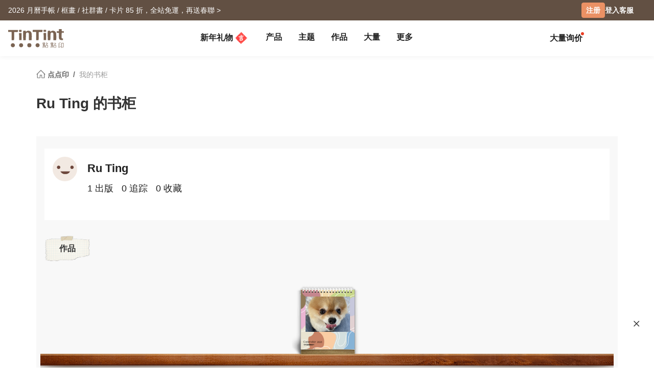

--- FILE ---
content_type: text/html; charset=UTF-8
request_url: https://www.tintint.com/cn/user/tt_dhbaecbfhjh/bookshelf
body_size: 22035
content:


<!DOCTYPE html>
<html lang="zh-CN">
<head prefix="og: http://ogp.me/ns# fb: http://ogp.me/ns/fb# tintint: http://ogp.me/ns/fb/tintint#">
  <meta charset="UTF-8" />
  <meta name="viewport" content="width=device-width, initial-scale=1.0" />
  <meta name="google-site-verification" content="xiDRmekIYSwk1Z391QJ7QZ9ypyLhru3L9NeUktkqsU4" />

    
  <meta name="robots" content="index,follow" />
  <meta name="description" content="TinTint 點點印，台湾第一家个性化相片书品牌。在线轻松制作相片书、桌历、卡片与礼物，专业印刷完美呈现照片色彩，让回忆长久保存。" />
  <meta name="msvalidate.01" content="847BECAA50913D56F5D95ABA87AE4679" />
  <meta name="verify-v1" content="JUWj4IbXQ8Jbp2sy3ozXOl7Q33tjb5thx0SFcAJgX9U=" />


  <!-- Hreflang -->
  <link rel="alternate" hreflang="zh-TW" href="https://www.tintint.com/user/tt_dhbaecbfhjh/bookshelf" />
  <link rel="alternate" hreflang="en-TW" href="https://www.tintint.com/tw/en/user/tt_dhbaecbfhjh/bookshelf" />
  <link rel="alternate" hreflang="zh-HK" href="https://www.tintint.com/hk/user/tt_dhbaecbfhjh/bookshelf" />
  <link rel="alternate" hreflang="en-HK" href="https://www.tintint.com/hk/en/user/tt_dhbaecbfhjh/bookshelf" />
  <link rel="alternate" hreflang="en" href="https://www.tintint.com/intl/user/tt_dhbaecbfhjh/bookshelf" />
  <link rel="alternate" hreflang="zh-CN" href="https://www.tintint.com/cn/user/tt_dhbaecbfhjh/bookshelf" />
  <link rel="alternate" hreflang="en-CN" href="https://www.tintint.com/cn/en/user/tt_dhbaecbfhjh/bookshelf" />
  <link rel="alternate" hreflang="en-SG" href="https://www.tintint.com/sg/user/tt_dhbaecbfhjh/bookshelf" />
  <link rel="alternate" hreflang="zh-SG" href="https://www.tintint.com/sg/zh/user/tt_dhbaecbfhjh/bookshelf" />
  <link rel="alternate" hreflang="en-MY" href="https://www.tintint.com/my/user/tt_dhbaecbfhjh/bookshelf" />
  <link rel="alternate" hreflang="zh-MY" href="https://www.tintint.com/my/zh/user/tt_dhbaecbfhjh/bookshelf" />
  <link rel="alternate" hreflang="x-default" href="https://www.tintint.com/user/tt_dhbaecbfhjh/bookshelf" />

  <link rel="canonical" href="https://www.tintint.com/user/tt_dhbaecbfhjh/bookshelf">

 <meta property="og:title" content="TinTint 點點印｜做自己的相片书，重现美好回忆"/>
<meta property="og:type" content="website" />
<meta property="og:image" content="https://www.tintint.com/images/tintint/common/fb_image.jpg" />
<meta property="og:url" content="https://www.tintint.com/cn/user/tt_dhbaecbfhjh/bookshelf" />
<meta property="og:site_name" content="点点印" />
<meta property="og:description" content="TinTint 點點印，台湾第一家个性化相片书品牌。在线轻松制作相片书、桌历、卡片与礼物，专业印刷完美呈现照片色彩，让回忆长久保存。" />
<meta property="fb:admins" content="522282367" />
<meta property="fb:admins" content="220910" />
<meta property="fb:app_id" content="184040768285" />
<meta name="facebook-domain-verification" content="166ck8ms3r2i15daqfnrl270vw70w9" />  
  <title>Ru Ting 的书柜｜TinTint 點點印</title>

  <!-- stylesheets -->
  <link rel="stylesheet" href="/stylesheets/tintint/zh/tw/common/reset.css" type="text/css">
<!-- bootstrap -->
<link rel="stylesheet" href="/stylesheets/bootstrap5/css/bootstrap.min.css?t=19" type="text/css" media="screen" />
<!-- bootstrap_js -->
<!-- jquery_high -->
<script type="text/javascript" src="/javascripts/jquery/1.11.3/jquery.min.js"></script>
<script type="text/javascript" src="/stylesheets/bootstrap5/js/bootstrap.bundle.min.js"></script>
<!-- cookies -->
<script type="text/javascript" src="/javascripts/cookie-js/cookie.min.js"></script>
<!-- notification -->
<script type="text/javascript" src="/javascripts/notification/main.js"></script>
<link rel="stylesheet" href="/javascripts/notification/main.css" type="text/css" media="screen" />
<!-- tipsy -->
<script type="text/javascript" src="/javascripts/tipsy-master/src/javascripts/jquery.tipsy.js"></script>
<link rel="stylesheet" href="/javascripts/tipsy-master/src/stylesheets/tipsy.css" type="text/css" media="screen" />
<!-- tt-toast -->
<script type="text/javascript" src="/javascripts/toast/toast.js"></script>
<link rel="stylesheet" href="/javascripts/toast/toast.css" type="text/css" media="screen" />
<!-- tintint -->
<link rel="stylesheet" href="/stylesheets/tintint/zh/tw/common/common.css?t=1769138798" type="text/css" media="screen" />
<link rel="stylesheet" href="/stylesheets/tintint/zh/tw/common/thumb.css?t=1769138798" type="text/css" media="screen" />
<link rel="stylesheet" href="/stylesheets/tintint/zh/tw/common/user.css?t=1769138798" type="text/css" media="screen" />
<link rel="stylesheet" href="/stylesheets/tintint/zh/tw/lang/style.css?t=1769138798" type="text/css" media="screen" />
<link rel="stylesheet" href="/stylesheets/tintint/zh/tw/region.css?t=1769138798" type="text/css" media="screen" />
<link rel="stylesheet" href="/stylesheets/v3/common/component.css?t=1769138798" type="text/css" media="screen" />
<link rel="stylesheet" href="/stylesheets/tintint/zh/cn/common/user.css?t=20241023140913" type="text/css" media="screen" />


<!-- LINE Tag Base Code -->
<!-- Do Not Modify -->
<script>
(function(g,d,o){
  g._ltq=g._ltq||[];g._lt=g._lt||function(){g._ltq.push(arguments)};
  var h=location.protocol==='https:'?'https://d.line-scdn.net':'http://d.line-cdn.net';
  var s=d.createElement('script');s.async=1;
  s.src=o||h+'/n/line_tag/public/release/v1/lt.js';
  var t=d.getElementsByTagName('script')[0];t.parentNode.insertBefore(s,t);
    })(window, document);

_lt('init', {
  customerType: 'lap',
  tagId: '92c1e13a-8ef4-4272-965a-445a67b4422d'
});
_lt('send', 'pv', ['92c1e13a-8ef4-4272-965a-445a67b4422d']);
_lt('init', {
  customerType: 'lap',
  tagId: '38306658-a593-4f18-a8e2-bc5009ec08c4'
});
_lt('send', 'pv', ['38306658-a593-4f18-a8e2-bc5009ec08c4']);
_lt('init', {
  customerType: 'lap',
  tagId: '29dcc51a-0412-43c1-a4e4-3c474698b538'
});
_lt('send', 'pv', ['29dcc51a-0412-43c1-a4e4-3c474698b538']);
_lt('init', {
  customerType: 'lap',
  tagId: '451ed9b5-f17b-4a4f-93d1-cc136db1a340'
});
_lt('send', 'pv', ['451ed9b5-f17b-4a4f-93d1-cc136db1a340']);

</script>
<noscript>
    <img height="1" width="1" style="display:none"
       src="https://tr.line.me/tag.gif?c_t=lap&t_id=92c1e13a-8ef4-4272-965a-445a67b4422d&e=pv&noscript=1" />
    <img height="1" width="1" style="display:none"
       src="https://tr.line.me/tag.gif?c_t=lap&t_id=38306658-a593-4f18-a8e2-bc5009ec08c4&e=pv&noscript=1" />
    <img height="1" width="1" style="display:none"
       src="https://tr.line.me/tag.gif?c_t=lap&t_id=29dcc51a-0412-43c1-a4e4-3c474698b538&e=pv&noscript=1" />
    <img height="1" width="1" style="display:none"
       src="https://tr.line.me/tag.gif?c_t=lap&t_id=451ed9b5-f17b-4a4f-93d1-cc136db1a340&e=pv&noscript=1" />
  </noscript>
<!-- End LINE Tag Base Code -->

<!-- Facebook Pixel Code -->
<script>
!function(f,b,e,v,n,t,s){if(f.fbq)return;n=f.fbq=function(){n.callMethod?
n.callMethod.apply(n,arguments):n.queue.push(arguments)};if(!f._fbq)f._fbq=n;
n.push=n;n.loaded=!0;n.version='2.0';n.queue=[];t=b.createElement(e);t.async=!0;
t.src=v;s=b.getElementsByTagName(e)[0];s.parentNode.insertBefore(t,s)}(window,
document,'script','https://connect.facebook.net/en_US/fbevents.js');

fbq('init', '892433034172044');
fbq('track', 'PageView');

    
</script>

<noscript><img height="1" width="1" style="display:none"
src="https://www.facebook.com/tr?id=892433034172044&ev=PageView&noscript=1"
/></noscript>
<!-- End Facebook Pixel Code --> 


  
  
<!-- Google Tag Manager -->
<script>(function(w,d,s,l,i){w[l]=w[l]||[];w[l].push({'gtm.start':
new Date().getTime(),event:'gtm.js'});var f=d.getElementsByTagName(s)[0],
j=d.createElement(s),dl=l!='dataLayer'?'&l='+l:'';j.async=true;j.src=
'https://www.googletagmanager.com/gtm.js?id='+i+dl;f.parentNode.insertBefore(j,f);
})(window,document,'script','dataLayer','GTM-KZ2394');</script>
<!-- End Google Tag Manager -->
<!-- facebook sdk -->
<script type="text/javascript">
window.fblib = window.fblib || (function () {
  var _callbacks = [], _ready = false;
  var _doReady = function () {
    if (_ready) {
      return;
    }
    _ready = true;
    for (var i = 0, len = _callbacks.length; i < len; i += 1) {
      _callbacks[i]();
    }
  };
  window.fbAsyncInit = function() {
    FB.init({
      appId : '184040768285',
      status : true,
      xfbml : true,
      frictionlessRequests: true,
      version: 'v2.10',
      cookie: true
    });
    _doReady();
  };
  return {
      addEvent: function (callback) {
        if (typeof callback !== "function") {
          return;
        }
        if (_ready) {
          callback();
        } else {
          _callbacks.push(callback);
        }
      }
  }
}());
(function(d, s, id) {
var js, fjs = d.getElementsByTagName(s)[0];
if (d.getElementById(id)) return;
js = d.createElement(s); js.id = id;
js.src = "//connect.facebook.net/zh_CN/sdk.js";
fjs.parentNode.insertBefore(js, fjs);
}(document, 'script', 'facebook-jssdk'));
</script>
      <link rel="stylesheet" href="/stylesheets/v3/themes/default.css?t=1769138798" type="text/css">
<link rel="stylesheet" href="/stylesheets/v3/common/default.css?t=1769138798" type="text/css">
<link rel="stylesheet" href="/javascripts/font-awesome/css/all.min.css" type="text/css" media="screen">

<link rel="preconnect" href="https://fonts.googleapis.com">
<link rel="preconnect" href="https://fonts.gstatic.com" crossorigin>
<link href="https://fonts.googleapis.com/css2?family=Noto+Sans+TC:wght@400;500;700&display=swap" rel="stylesheet">

<script>
var prevPage = null;
var lastPage = sessionStorage.getItem('lastPage') || null;
var backPage = sessionStorage.getItem('backPage') || null;

  prevPage = sessionStorage.getItem('lastPage');
  sessionStorage.setItem('lastPage', window.location.href)
  sessionStorage.setItem('backPage', prevPage);
</script>
</head><body type="close">
  <style>:root{ --loginbox-height: 0px; --nav-height: 0px; --hd-height: calc(var(--loginbox-height) + var(--nav-height));}</style>
  <!-- <div id='v3' style="padding-top: var(--hd-height);"> -->
    <div id='v3'>
    <!-- hd -->
    <!-- transform:translateY(-40px);-->
          <!--  mini-hd -->
      <div id="hd" class="fluid bg-white tt-enable-transitions" style=" display: contents;">
        <style>
          :root { --loginbox-height: 40px; --nav-height: 70px; }
          #hd.mini-hd { --nav-height: 55px;}
          @media (max-width: 767px) {
            :root, #hd.mini-hd { --loginbox-height: 0px; --nav-height: 72px; }
            /* #loginbox-row {display: none!important;} */
          }
        </style>
      <div class='flex-fluid d-none d-md-block' style="height:var(--loginbox-height); background-color: #625043;" data-bs-dark-bg="primary">
  <div class='flex-big-container d-flex row-cols-2 tt-spec gap-4 align-items-center h-100'>
    <div class='col-7 d-flex'>
            <style>
    .btn-66 {
      
  --bs-btn-color: #fff;
  --bs-btn-bg: #666666;
  --bs-btn-hover-bg: #575757;
  --bs-btn-hover-border-color: #525252;
  --bs-btn-focus-shadow-rgb: 229, 229, 229;
  --bs-btn-active-bg: #575757;
  --bs-btn-active-border-color: #d7d7d7;
  --bs-btn-disabled-color: #fff;
  --bs-btn-disabled-bg: #666666;
  --bs-btn-disabled-border-color: #666666;
  --bs-btn-border-color: #666666;
  --bs-btn-hover-color: #fff;
  --bs-btn-active-color: #fff;
  --bs-btn-active-shadow: inset 0 3px 5px rgba(0, 0, 0, 0.125);
    }
</style>

  <a class="tt-link-default d-inline-block text-truncate" target="_blank" href="/cn/occasion/newyear?ads=header_4436" onclick="ga('send', 'event', '2026NY', 'click', 'loginbox');" style="max-width: 70%">
                  <span class="rwd_text_0">2026 月曆手帳 / 框畫 / 社群書 / 卡片 85 折，全站免運，再送春聯 ></span>
      </a>
    <div class="toast-container start-50 translate-middle-x">
    <div id="toast_success_nav" class="toast-success toast shadow-sm" role="alert" aria-live="assertive" aria-atomic="true" data-bs-delay="4000">
      <div class="success toast-body fs-6 text-start d-flex justify-content-between align-items-center p-3">
      </div>
    </div>
    <div id="toast_remind_nav" class="toast-info toast shadow-sm" role="alert" aria-live="assertive" aria-atomic="true" data-bs-delay="4000">
      <div class="info toast-body fs-6 text-start d-flex justify-content-between align-items-center p-3">
      </div>
    </div>
  </div>
  
<script>
 if (false) {
   document.getElementById('coupon_ads').addEventListener('submit', function(event) {
     event.preventDefault();
 
     var formData = new FormData(this);
     formData.append("redirect_back_url", location.pathname);
     
     var currentLanguage = "/cn"
     
     fetch (`${currentLanguage}/bonus/do_get_code`, {
       method: 'POST',
       body: formData
     })
     .then(response => {
         const contentType = response.headers.get('content-type');
         if (contentType && contentType.indexOf('application/json') !== -1) {
             return response.json();
         } else {
             throw new Error('非 JSON 回應');
         }
     })
     .then(data => {
         if (data.success) {
           showToast(data.message, data.permalink);
         } else if (data.message && data.redirect_url ) {
           window.location.href = currentLanguage + data.redirect_url;
         } else if (data.message) {
           showInfoToast(data.message);
         }
     })
     .catch(error => {
         showToast('發生錯誤，請稍後再試');
     });
   });
 }


  document.addEventListener("DOMContentLoaded", () => {
      var toastContainer = document.querySelector('#toast_success_nav').closest(".toast-container");
      var navTag = document.getElementById("nav-tag");
      navTag.appendChild(toastContainer);
  });


  function showToast(message,permalink) {
      const toastElement = document.getElementById('toast_success_nav');
      document.querySelector('#toast_success_nav .success').innerHTML = `<div><i class="fas fa-check-circle me-2"></i> ${message}</div><a class="btn btn-tt-sm btn-66 m-0 py-1 px-2" href="/cn/bonus/coupon/${permalink}">查看优惠券</a>`;
      const toast = new bootstrap.Toast(toastElement);
      toast.show();
  }
  function showInfoToast(message) {
      const toastElement = document.getElementById('toast_remind_nav');
      document.querySelector('#toast_remind_nav .info').innerHTML = `<div><i class="fas fa-info-circle me-2"></i>${message}</div><a class="btn btn-tt-sm btn-66 m-0 py-1 px-2" href="/cn/bonus">查看优惠券</a>`;
      const toast = new bootstrap.Toast(toastElement);
      toast.show();
  }
</script>    </div>

    <ul id='loginbox-row' class="col-5 d-flex align-items-center justify-content-end gap-4 h-100">
              <li>
          <a class="btn btn-cta btn-xs m-0 fs-6 text-center d-flex align-items-center" href="/cn/member/signup?from=%2Fcn%2Fuser%2Ftt_dhbaecbfhjh%2Fbookshelf" style="height: 30px;">注册</a>
        </li>
        <li>
          <a class="tt-link-default fw-bold" href="/cn/member/signin?from=%2Fcn%2Fuser%2Ftt_dhbaecbfhjh%2Fbookshelf">登入</a>
        </li>
        <li><a class="tt-link-default fw-bold" href="/cn/help">客服</a></li>
          </ul>
  </div>
</div>
<div id="nav-tag" class="w-100 bg-white tt-enable-transitions sticky-top" style="height:var(--nav-height);">
  <div class="nav-container h-100">
    <div class="row g-0 h-100 flex-nowrap">

      <div class="col-auto">
        <button class="btn link-dark d-xl-none d-flex align-items-center border-0 h-100 ps-0 pe-3 py-0 m-0" type="button" data-bs-toggle="offcanvas" data-bs-target="#mobile-menu-offcanvas" aria-controls="mobile-menu-offcanvas">
          <img class="" src="/images/v2/zh_TW/ic_navbar-toggler.svg" style="height: 36px;"/>
        </button>
      </div>
      
      <div class="col-auto col-xxl-3 d-flex align-items-center me-auto h-100">
        <a href="/cn">
          <style>
            :root {--logo-img-height: 37px;}
            @media (max-width: 768px) {
              :root {--logo-img-height: 32px;}
            }
          </style>
          <img class="" src="/images/tintint/zh_CN/tintint-logo.svg?t=2" style="height: var(--logo-img-height);"/>
        </a>
      </div>

      <div class="col col-xxl-6 d-flex align-items-start align-items-md-center">
        <div class="offcanvas-xl offcanvas-start d-xl-none" tabindex="-1" id="mobile-menu-offcanvas" aria-labelledby="mobileMenuOffcanvasLabel" data-bs-scroll="false" style="">
  <style>
    #hd .offcanvas-lg, #hd .offcanvas-xl {
      --bs-offcanvas-width:300px;
      /*background-color: #f4f4f4;*/
    }
    #hd .offcanvas-lg .offcanvas-body .accordion, #hd .offcanvas-xl .offcanvas-body .accordion {
      --bs-accordion-bg: transparent;
      --bs-border-color: transparent;
      --bs-accordion-active-color: #333;
      --bs-accordion-active-bg: transparent;
      --bs-accordion-btn-active-icon: var(--bs-accordion-btn-icon);
    }
    div.offcanvas-body h5.border-bottom {
      border-bottom:var(--bs-border-width) var(--bs-border-style) var(--bs-gray-200) !important;
    }
    div.offcanvas-body h5.border-top{
      border-top:var(--bs-border-width) var(--bs-border-style) var(--bs-gray-200) !important;
    }
  </style>
  <div class="offcanvas-body p-0 pb-5" id="mobile-menu-accordion-parent">
    <h6 class="menu-item px-3 lh-lg py-2 mb-0">
      <a class="tt-link-default" href="/cn">
        首页      </a>
    </h6>

    
    <h6 class="menu-item px-3 lh-lg py-2 mb-0 border-bottom border-top">
      <a class="tt-link-default" href="/cn/occasion/newyear?s=menu.idea_newyear">新年礼物<img class="mx-1" style="margin-bottom: 2px;" src="/images/v2/common/ic_menu_spring_couplet.png?t=2"></a>    </h6>

    
        
    <h6 class="menu-item px-3 lh-lg py-2 mb-0 border-bottom">
      <ul class="accordion mobile-pd-group px-0">
        <li class="accordion-item">
          <div class="tt-link-default accordion-button p-0" type="button" data-bs-toggle="collapse" data-bs-target="#collapse-pd-all-pd" aria-expanded="true" aria-controls="collapse-pd-all-pd" style='padding-right:2px!important;'>
            产品          </div>
          <div id="collapse-pd-all-pd" class="accordion-collapse collapse show" aria-labelledby="headingOne" data-bs-parent="#mobile-menu-accordion-parent">
            <div class="accordion-body p-0">
              <ul class="mobile-pd-group accordion lh-lg ps-4" id="menu-pd-accordion">
                <li class="py-2">
                  <a class="tt-link-default" href="/cn/product">全产品系列</a>
                </li>
                <li class="py-2">
                  <a class="tt-link-default" href="/cn/product/comparison">产品比较</a>
                </li>
                                                                        <li class="accordion-item py-2">
                      <div class="accordion-button collapsed d-flex p-0" type="button" data-bs-toggle="collapse" data-bs-target="#collapse-pd-0" aria-expanded="true" aria-controls="collapse-pd-0">2026 月历 <span class='badge bg-danger small rounded-1 ms-1' style='padding: 2px 4px;'>New</span></div>
                      <div id="collapse-pd-0" class="accordion-collapse collapse" data-bs-parent="#menu-pd-accordion">
                        <ul class="accordion-body sub-group-list p-0 lh-lg">
                                                                                                        <li class="py-2"><a href="/product/info/calendar?s=menu.calendars-series" class="tt-link-default fw-normal">全部</a></li>
                                                      <li class="py-2"><a href="/cn/product/info/desk-calendar?s=menu.product-info" class="tt-link-default fw-normal">经典桌历</a></li>
                                                      <li class="py-2"><a href="/cn/product/info/desk-calendar-landscape?s=menu.product-info" class="tt-link-default fw-normal">横式桌历</a></li>
                                                      <li class="py-2"><a href="/cn/product/info/desk-calendar-s?s=menu.product-info" class="tt-link-default fw-normal">小日桌历</a></li>
                                                      <li class="py-2"><a href="/cn/product/info/wall-calendar?s=menu.product-info" class="tt-link-default fw-normal">经典挂历</a></li>
                                                      <li class="py-2"><a href="/cn/product/info/wooden-base-calendar?s=menu.product-info" class="tt-link-default fw-normal">木座桌历</a></li>
                                                  </ul>
                      </div>
                    </li>
                                                          <li class="accordion-item py-2">
                      <div class="accordion-button collapsed d-flex p-0" type="button" data-bs-toggle="collapse" data-bs-target="#collapse-pd-1" aria-expanded="true" aria-controls="collapse-pd-1">2026 手帐 <span class='badge bg-danger small rounded-1 ms-1' style='padding: 2px 4px;'>New</span></div>
                      <div id="collapse-pd-1" class="accordion-collapse collapse" data-bs-parent="#menu-pd-accordion">
                        <ul class="accordion-body sub-group-list p-0 lh-lg">
                                                                                                        <li class="py-2"><a href="/product?id=calendar_notebook&s=menu.product-list" class="tt-link-default fw-normal">全部</a></li>
                                                      <li class="py-2"><a href="/cn/product/info/notebook?s=menu.product-info" class="tt-link-default fw-normal">相片笔记本</a></li>
                                                      <li class="py-2"><a href="/cn/product/info/diary?s=menu.product-info" class="tt-link-default fw-normal">日记本</a></li>
                                                  </ul>
                      </div>
                    </li>
                                                          <li class="accordion-item py-2">
                      <div class="accordion-button collapsed d-flex p-0" type="button" data-bs-toggle="collapse" data-bs-target="#collapse-pd-2" aria-expanded="true" aria-controls="collapse-pd-2">相片书 <span class='badge bg-danger small rounded-1 ms-1' style='padding: 2px 4px;'>New</span></div>
                      <div id="collapse-pd-2" class="accordion-collapse collapse" data-bs-parent="#menu-pd-accordion">
                        <ul class="accordion-body sub-group-list p-0 lh-lg">
                                                                                                        <li class="py-2"><a href="/product/group/photobooks?s=menu.photobooks-series" class="tt-link-default fw-normal">全部</a></li>
                                                      <li class="py-2"><a href="/cn/product/info/bunko-l?s=menu.product-info" class="tt-link-default fw-normal">文库本</a></li>
                                                      <li class="py-2"><a href="/cn/product/info/shashinbook?s=menu.product-info" class="tt-link-default fw-normal">写真本</a></li>
                                                      <li class="py-2"><a href="/cn/product/info/layflat-squarebook?s=menu.product-info" class="tt-link-default fw-normal">映画本</a></li>
                                                      <li class="py-2"><a href="/cn/product/info/storybook?s=menu.product-info" class="tt-link-default fw-normal">故事本</a></li>
                                                      <li class="py-2"><a href="/cn/product/info/ideabook?s=menu.product-info" class="tt-link-default fw-normal">主题本</a></li>
                                                      <li class="py-2"><a href="/cn/product/info/fotozine?s=menu.product-info" class="tt-link-default fw-normal">杂志本</a><span class='badge bg-danger small rounded-1 ms-1' style='padding: 2px 4px;'>New</span></li>
                                                      <li class="py-2"><a href="/cn/product/info/shashinbook-l?s=menu.product-info" class="tt-link-default fw-normal">精装写真本</a></li>
                                                      <li class="py-2"><a href="/cn/product/info/classic-clothbound-portraitbook?s=menu.product-info" class="tt-link-default fw-normal">经典布帧本</a></li>
                                                      <li class="py-2"><a href="/cn/product/info/layflat-portraitbook-lh?s=menu.product-info" class="tt-link-default fw-normal">精装映画本</a></li>
                                                  </ul>
                      </div>
                    </li>
                                                          <li class="accordion-item py-2">
                      <div class="accordion-button collapsed d-flex p-0" type="button" data-bs-toggle="collapse" data-bs-target="#collapse-pd-3" aria-expanded="true" aria-controls="collapse-pd-3">框画海报 </div>
                      <div id="collapse-pd-3" class="accordion-collapse collapse" data-bs-parent="#menu-pd-accordion">
                        <ul class="accordion-body sub-group-list p-0 lh-lg">
                                                                                                        <li class="py-2"><a href="/product?id=wall_prints&s=menu.product-list" class="tt-link-default fw-normal">全部</a></li>
                                                      <li class="py-2"><a href="/cn/product/info/canvas?s=menu.product-info" class="tt-link-default fw-normal">无框画</a></li>
                                                      <li class="py-2"><a href="/cn/product/info/framed-prints?s=menu.product-info" class="tt-link-default fw-normal">木框画</a></li>
                                                      <li class="py-2"><a href="/cn/product/info/poster?s=menu.product-info" class="tt-link-default fw-normal">海报</a></li>
                                                      <li class="py-2"><a href="/cn/product/info/poster-year-calendar?s=menu.product-info" class="tt-link-default fw-normal">海报年历</a></li>
                                                  </ul>
                      </div>
                    </li>
                                                          <li class="accordion-item py-2">
                      <div class="accordion-button collapsed d-flex p-0" type="button" data-bs-toggle="collapse" data-bs-target="#collapse-pd-4" aria-expanded="true" aria-controls="collapse-pd-4">贺卡 </div>
                      <div id="collapse-pd-4" class="accordion-collapse collapse" data-bs-parent="#menu-pd-accordion">
                        <ul class="accordion-body sub-group-list p-0 lh-lg">
                                                                                                        <li class="py-2"><a href="/product?id=card&s=menu.product-list" class="tt-link-default fw-normal">全部</a></li>
                                                      <li class="py-2"><a href="/cn/product/info/greeting-folded-card?s=menu.product-info" class="tt-link-default fw-normal">卡片</a></li>
                                                      <li class="py-2"><a href="/cn/product/info/greeting-folded-card-l?s=menu.product-info" class="tt-link-default fw-normal">大卡片</a></li>
                                                      <li class="py-2"><a href="/cn/product/info/invitation-folded-card?s=menu.product-info" class="tt-link-default fw-normal">邀请卡</a></li>
                                                      <li class="py-2"><a href="/cn/product/info/wedding-folded-card?s=menu.product-info" class="tt-link-default fw-normal">婚礼邀请卡</a></li>
                                                  </ul>
                      </div>
                    </li>
                                                          <li class="accordion-item py-2">
                      <div class="accordion-button collapsed d-flex p-0" type="button" data-bs-toggle="collapse" data-bs-target="#collapse-pd-5" aria-expanded="true" aria-controls="collapse-pd-5">卡类 </div>
                      <div id="collapse-pd-5" class="accordion-collapse collapse" data-bs-parent="#menu-pd-accordion">
                        <ul class="accordion-body sub-group-list p-0 lh-lg">
                                                                                                        <li class="py-2"><a href="/product?id=prints&s=menu.product-list" class="tt-link-default fw-normal">全部</a></li>
                                                      <li class="py-2"><a href="/cn/product/info/postcard?s=menu.product-info" class="tt-link-default fw-normal">明信片</a></li>
                                                      <li class="py-2"><a href="/cn/product/info/mailing-postcard?s=menu.product-info" class="tt-link-default fw-normal">代寄明信片</a></li>
                                                      <li class="py-2"><a href="/cn/product/info/snapcard?s=menu.product-info" class="tt-link-default fw-normal">快拍卡</a></li>
                                                      <li class="py-2"><a href="/cn/product/info/handycard-l?s=menu.product-info" class="tt-link-default fw-normal">拍拍卡</a></li>
                                                  </ul>
                      </div>
                    </li>
                                                          <li class="accordion-item py-2">
                      <div class="accordion-button collapsed d-flex p-0" type="button" data-bs-toggle="collapse" data-bs-target="#collapse-pd-6" aria-expanded="true" aria-controls="collapse-pd-6">社群书 </div>
                      <div id="collapse-pd-6" class="accordion-collapse collapse" data-bs-parent="#menu-pd-accordion">
                        <ul class="accordion-body sub-group-list p-0 lh-lg">
                                                                                                        <li class="py-2"><a href="/product?id=socialapp&s=menu.product-list" class="tt-link-default fw-normal">全部</a></li>
                                                      <li class="py-2"><a href="/cn/product/info/fastbook?s=menu.product-info" class="tt-link-default fw-normal">Fastbook</a></li>
                                                      <li class="py-2"><a href="/cn/product/info/fastbook-lh?s=menu.product-info" class="tt-link-default fw-normal">Fastbook 精装本</a></li>
                                                  </ul>
                      </div>
                    </li>
                                                          <li class="accordion-item py-2">
                      <div class="accordion-button collapsed d-flex p-0" type="button" data-bs-toggle="collapse" data-bs-target="#collapse-pd-7" aria-expanded="true" aria-controls="collapse-pd-7">相片冲印 </div>
                      <div id="collapse-pd-7" class="accordion-collapse collapse" data-bs-parent="#menu-pd-accordion">
                        <ul class="accordion-body sub-group-list p-0 lh-lg">
                                                                                                        <li class="py-2"><a href="/product?id=photoprints&s=menu.product-list" class="tt-link-default fw-normal">全部</a></li>
                                                      <li class="py-2"><a href="/cn/product/info/photoprints?s=menu.product-info" class="tt-link-default fw-normal">相片冲印</a></li>
                                                      <li class="py-2"><a href="/cn/product/info/flipbook?s=menu.product-info" class="tt-link-default fw-normal">随手翻</a></li>
                                                  </ul>
                      </div>
                    </li>
                                                          <li class="accordion-item py-2">
                      <div class="accordion-button collapsed d-flex p-0" type="button" data-bs-toggle="collapse" data-bs-target="#collapse-pd-8" aria-expanded="true" aria-controls="collapse-pd-8">证书 </div>
                      <div id="collapse-pd-8" class="accordion-collapse collapse" data-bs-parent="#menu-pd-accordion">
                        <ul class="accordion-body sub-group-list p-0 lh-lg">
                                                                                                        <li class="py-2"><a href="/product?id=certificate&s=menu.product-list" class="tt-link-default fw-normal">全部</a></li>
                                                      <li class="py-2"><a href="/cn/product/info/marriage-certificate?s=menu.product-info" class="tt-link-default fw-normal">结婚书约</a></li>
                                                  </ul>
                      </div>
                    </li>
                                                          <li class="accordion-item py-2">
                      <div class="accordion-button collapsed d-flex p-0" type="button" data-bs-toggle="collapse" data-bs-target="#collapse-pd-9" aria-expanded="true" aria-controls="collapse-pd-9">周边 </div>
                      <div id="collapse-pd-9" class="accordion-collapse collapse" data-bs-parent="#menu-pd-accordion">
                        <ul class="accordion-body sub-group-list p-0 lh-lg">
                                                                                                        <li class="py-2"><a href="/product?id=merchandise&s=menu.product-list" class="tt-link-default fw-normal">全部</a></li>
                                                      <li class="py-2"><a href="/cn/accessory/info/goodluck-zodiac-set?s=menu.product-info" class="tt-link-default fw-normal">好运生肖套组</a></li>
                                                      <li class="py-2"><a href="/cn/accessory/info/animal-postcard?s=menu.product-info" class="tt-link-default fw-normal">动物明信片</a></li>
                                                      <li class="py-2"><a href="/cn/accessory/info/sticker?s=menu.product-info" class="tt-link-default fw-normal">贴纸</a></li>
                                                      <li class="py-2"><a href="/cn/accessory/info/paper-tape?s=menu.product-info" class="tt-link-default fw-normal">纸胶带</a></li>
                                                      <li class="py-2"><a href="/cn/accessory/info/notepaper?s=menu.product-info" class="tt-link-default fw-normal">一笔笺</a></li>
                                                      <li class="py-2"><a href="/cn/accessory/info/milestone-cards?s=menu.product-info" class="tt-link-default fw-normal">月龄卡</a></li>
                                                      <li class="py-2"><a href="/cn/accessory/info/wooden-magnet?s=menu.product-info" class="tt-link-default fw-normal">木磁铁</a></li>
                                                      <li class="py-2"><a href="/cn/accessory/info/redenvelope?s=menu.product-info" class="tt-link-default fw-normal">红包袋</a><span class='badge bg-danger small rounded-1 ms-1' style='padding: 2px 4px;'>New</span></li>
                                                      <li class="py-2"><a href="/cn/accessory/info/spring-couplet?s=menu.product-info" class="tt-link-default fw-normal">好春联</a></li>
                                                  </ul>
                      </div>
                    </li>
                                                          <li class="accordion-item py-2">
                      <div class="accordion-button collapsed d-flex p-0" type="button" data-bs-toggle="collapse" data-bs-target="#collapse-pd-10" aria-expanded="true" aria-controls="collapse-pd-10">配件 </div>
                      <div id="collapse-pd-10" class="accordion-collapse collapse" data-bs-parent="#menu-pd-accordion">
                        <ul class="accordion-body sub-group-list p-0 lh-lg">
                                                                                                        <li class="py-2"><a href="/product?id=accessory&s=menu.product-list" class="tt-link-default fw-normal">全部</a></li>
                                                      <li class="py-2"><a href="/cn/accessory/info/book-cover?s=menu.product-info" class="tt-link-default fw-normal">书套</a></li>
                                                      <li class="py-2"><a href="/cn/accessory/info/card-envelope?s=menu.product-info" class="tt-link-default fw-normal">专用信封</a></li>
                                                      <li class="py-2"><a href="/cn/accessory/info/flatbag?s=menu.product-info" class="tt-link-default fw-normal">A6 透明平口袋</a></li>
                                                      <li class="py-2"><a href="/cn/accessory/info/gift-package?s=menu.product-info" class="tt-link-default fw-normal">礼物包装</a></li>
                                                  </ul>
                      </div>
                    </li>
                                                                    </ul>
            </div>
          </div>
        </li>
      </ul>
    </h6>

    <script>
      let pd_has_br = document.querySelectorAll('.accordion-button br');
      pd_has_br.forEach(e => e.classList.remove('d-md-block') );
    </script>

    <h6 class="menu-item px-3 lh-lg py-2 mb-0">
      <ul class="accordion mobile-pd-group px-0">
        <li class="accordion-item">
          <div class="tt-link-default accordion-button collapsed p-0" type="button" data-bs-toggle="collapse" data-bs-target="#collapse-occation-all-occation" aria-expanded="false" aria-controls="collapse-occation-all-occation" style='padding-right:2px!important;'>
            主题          </div>
          <div id="collapse-occation-all-occation" class="accordion-collapse collapse" aria-labelledby="headingOne" data-bs-parent="#mobile-menu-accordion-parent">
            <div class="accordion-body p-0">
              <ul class="mobile-pd-group accordion lh-lg ps-4" id="menu-occation-accordion">
                                                                                                    <li class="accordion-item py-2">
                    <div class="accordion-button collapsed d-flex p-0" type="button" data-bs-toggle="collapse" data-bs-target="#collapse-occation-0" aria-expanded="false" aria-controls="collapse-occation-0">
                                              节日                                          </div>
                    <div id="collapse-occation-0" class="accordion-collapse collapse" data-bs-parent="#menu-occation-accordion">
                      <ul class="accordion-body sub-group-list p-0 lh-lg">
                                                                            <li class="py-2"><a href="/cn/idea/birthday_gift?s=menu.theme_festival" class="tt-link-default fw-normal">生日礼物</a></li>
                                                                            <li class="py-2"><a href="/cn/occasion/newyear?s=menu.theme_festival" class="tt-link-default fw-normal">新年礼物</a></li>
                                                                            <li class="py-2"><a href="/cn/occasion/valentinesday?s=menu.theme_festival" class="tt-link-default fw-normal">情人节</a></li>
                                                                            <li class="py-2"><a href="/cn/occasion/graduation?s=menu.theme_festival" class="tt-link-default fw-normal">毕业纪念</a></li>
                                                                            <li class="py-2"><a href="/cn/occasion/mothersday?s=menu.theme_festival" class="tt-link-default fw-normal">母亲节</a></li>
                                                                            <li class="py-2"><a href="/cn/idea/fathersday?s=menu.theme_festival" class="tt-link-default fw-normal">父亲节</a></li>
                                                                            <li class="py-2"><a href="/cn/gift/teachersday?s=menu.theme_festival" class="tt-link-default fw-normal">教师节</a></li>
                                                                            <li class="py-2"><a href="/cn/occasion/christmas_gift?s=menu.theme_festival" class="tt-link-default fw-normal">圣诞交换礼物</a></li>
                                                                      </ul>
                    </div>
                  </li>
                                                                      <li class="accordion-item py-2">
                    <div class="accordion-button collapsed d-flex p-0" type="button" data-bs-toggle="collapse" data-bs-target="#collapse-occation-1" aria-expanded="false" aria-controls="collapse-occation-1">
                                              <a class="tt-link-default" href="/cn/idea/babys=menu.theme_baby">宝宝</a>
                                          </div>
                    <div id="collapse-occation-1" class="accordion-collapse collapse" data-bs-parent="#menu-occation-accordion">
                      <ul class="accordion-body sub-group-list p-0 lh-lg">
                                                                            <li class="py-2"><a href="/cn/product/info/ideabook?s=menu.theme_baby" class="tt-link-default fw-normal">0 岁 怀孕日记</a></li>
                                                                            <li class="py-2"><a href="/cn/single/design/?product=handycard-l&theme=942&s=menu.theme_baby" class="tt-link-default fw-normal">1 月 弥月小卡</a></li>
                                                                            <li class="py-2"><a href="/cn/product/info/ideabook?s=menu.theme_baby" class="tt-link-default fw-normal">1 岁 周岁生日书</a></li>
                                                                            <li class="py-2"><a href="/cn/product/info/ideabook?s=menu.theme_baby" class="tt-link-default fw-normal">1-3 岁 亲子共读本</a></li>
                                                                            <li class="py-2"><a href="/cn/single/design/?product=handycard-l&theme=935&s=menu.theme_baby" class="tt-link-default fw-normal">3-6 岁 好宝宝卡</a></li>
                                                <li class='py-2'><a href='/cn/idea/baby?s=menu.theme_baby' class='tt-link-default fw-normal'>更多</a></li>                      </ul>
                    </div>
                  </li>
                                                                      <li class="accordion-item py-2">
                    <div class="accordion-button collapsed d-flex p-0" type="button" data-bs-toggle="collapse" data-bs-target="#collapse-occation-2" aria-expanded="false" aria-controls="collapse-occation-2">
                                              <a class="tt-link-default" href="/cn/occasion/weddings=menu.theme_wedding">婚礼</a>
                                          </div>
                    <div id="collapse-occation-2" class="accordion-collapse collapse" data-bs-parent="#menu-occation-accordion">
                      <ul class="accordion-body sub-group-list p-0 lh-lg">
                                                                            <li class="py-2"><a href="/cn/product/info/layflat-portraitbook-lh?s=menu.theme_wedding" class="tt-link-default fw-normal">婚纱本</a></li>
                                                                            <li class="py-2"><a href="/cn/product/info/wedding-folded-card?s=menu.theme_wedding" class="tt-link-default fw-normal">喜帖</a></li>
                                                                            <li class="py-2"><a href="/cn/single/design/?product=handycard-l&theme=939&s=menu.theme_wedding" class="tt-link-default fw-normal">谢卡</a></li>
                                                                            <li class="py-2"><a href="/cn/occasion/wedding?s=menu.theme_wedding" class="tt-link-default fw-normal">婚礼布置</a></li>
                                                                            <li class="py-2"><a href="/cn/product/info/marriage-certificate?s=menu.theme_wedding" class="tt-link-default fw-normal">结婚书约</a></li>
                                                <li class='py-2'><a href='/cn/occasion/wedding?s=menu.theme_wedding' class='tt-link-default fw-normal'>更多</a></li>                      </ul>
                    </div>
                  </li>
                                                                      <li class="accordion-item py-2">
                    <div class="accordion-button collapsed d-flex p-0" type="button" data-bs-toggle="collapse" data-bs-target="#collapse-occation-3" aria-expanded="false" aria-controls="collapse-occation-3">
                                              <a class="tt-link-default" href="/cn/idea/travels=menu.theme_travel">旅游</a>
                                          </div>
                    <div id="collapse-occation-3" class="accordion-collapse collapse" data-bs-parent="#menu-occation-accordion">
                      <ul class="accordion-body sub-group-list p-0 lh-lg">
                                                                            <li class="py-2"><a href="/cn/product/info/shashinbook-l?s=menu.theme_travel" class="tt-link-default fw-normal">旅游书</a></li>
                                                                            <li class="py-2"><a href="/cn/product/info/canvas?s=menu.theme_travel" class="tt-link-default fw-normal">旅行摄影</a></li>
                                                                            <li class="py-2"><a href="/cn/product/info/postcard?s=menu.theme_travel" class="tt-link-default fw-normal">明信片</a></li>
                                                                            <li class="py-2"><a href="/cn/product/info/notebook?s=menu.theme_travel" class="tt-link-default fw-normal">随行手札</a></li>
                                                                            <li class="py-2"><a href="/cn/single/design/?product=mailing-postcard&theme=924&s=menu.theme_travel" class="tt-link-default fw-normal">代寄明信片</a></li>
                                                <li class='py-2'><a href='/cn/idea/travel?s=menu.theme_travel' class='tt-link-default fw-normal'>更多</a></li>                      </ul>
                    </div>
                  </li>
                                                                      <li class="accordion-item py-2">
                    <div class="accordion-button collapsed d-flex p-0" type="button" data-bs-toggle="collapse" data-bs-target="#collapse-occation-4" aria-expanded="false" aria-controls="collapse-occation-4">
                                              <a class="tt-link-default" href="/cn/occasion/graduations=menu.theme_campus">校园</a>
                                          </div>
                    <div id="collapse-occation-4" class="accordion-collapse collapse" data-bs-parent="#menu-occation-accordion">
                      <ul class="accordion-body sub-group-list p-0 lh-lg">
                                                                            <li class="py-2"><a href="/cn/product/group/graduation?s=menu.theme_campus" class="tt-link-default fw-normal">毕业纪念册</a></li>
                                                                            <li class="py-2"><a href="/cn/idea/graduation?s=menu.theme_campus" class="tt-link-default fw-normal">毕业礼物</a></li>
                                                                            <li class="py-2"><a href="/cn/product/info/shashinbook-portrait-l?s=menu.theme_campus" class="tt-link-default fw-normal">分班纪录本</a></li>
                                                                            <li class="py-2"><a href="/cn/product/info/classic-clothbound-portraitbook?s=menu.theme_campus" class="tt-link-default fw-normal">社团纪录</a></li>
                                                                            <li class="py-2"><a href="/cn/product/info/flipbook?s=menu.theme_campus" class="tt-link-default fw-normal">活动记录</a></li>
                                                <li class='py-2'><a href='/cn/occasion/graduation?s=menu.theme_campus' class='tt-link-default fw-normal'>更多</a></li>                      </ul>
                    </div>
                  </li>
                                                                      <li class="accordion-item py-2">
                    <div class="accordion-button collapsed d-flex p-0" type="button" data-bs-toggle="collapse" data-bs-target="#collapse-occation-5" aria-expanded="false" aria-controls="collapse-occation-5">
                                              庆祝                                          </div>
                    <div id="collapse-occation-5" class="accordion-collapse collapse" data-bs-parent="#menu-occation-accordion">
                      <ul class="accordion-body sub-group-list p-0 lh-lg">
                                                                            <li class="py-2"><a href="/cn/product/info/layflat-squarebook?s=menu.theme_celebration" class="tt-link-default fw-normal">生日书</a></li>
                                                                            <li class="py-2"><a href="/cn/single/design/?product=greeting-folded-card&s=menu.theme_celebration" class="tt-link-default fw-normal">生日卡片</a></li>
                                                                            <li class="py-2"><a href="/cn/product/info/ideabook?s=menu.theme_celebration" class="tt-link-default fw-normal">情侣 / 交往纪念</a></li>
                                                                            <li class="py-2"><a href="/cn/product/info/framed-prints?s=menu.theme_celebration" class="tt-link-default fw-normal">结婚周年</a></li>
                                                                            <li class="py-2"><a href="/cn/product/info/canvas?s=menu.theme_celebration" class="tt-link-default fw-normal">全家福</a></li>
                                                                      </ul>
                    </div>
                  </li>
                                                                      <li class="accordion-item py-2">
                    <div class="accordion-button collapsed d-flex p-0" type="button" data-bs-toggle="collapse" data-bs-target="#collapse-occation-6" aria-expanded="false" aria-controls="collapse-occation-6">
                                              <a class="tt-link-default" href="/cn/idea/farewell_giftss=menu.theme_business">职场</a>
                                          </div>
                    <div id="collapse-occation-6" class="accordion-collapse collapse" data-bs-parent="#menu-occation-accordion">
                      <ul class="accordion-body sub-group-list p-0 lh-lg">
                                                                            <li class="py-2"><a href="/cn/product/info/handycard-l?s=menu.theme_business" class="tt-link-default fw-normal">名片</a></li>
                                                                            <li class="py-2"><a href="/cn/product/info/shashinbook-portrait-l?s=menu.theme_business" class="tt-link-default fw-normal">退休纪念</a></li>
                                                                            <li class="py-2"><a href="/cn/product/info/ideabook?s=menu.theme_business" class="tt-link-default fw-normal">转职纪念</a></li>
                                                                            <li class="py-2"><a href="/cn/product/info/shashinbook-l?s=menu.theme_business" class="tt-link-default fw-normal">奖励旅游</a></li>
                                                                            <li class="py-2"><a href="/cn/business/intro?s=menu.theme_business" class="tt-link-default fw-normal">企业赠品</a></li>
                                                <li class='py-2'><a href='/cn/idea/farewell_gifts?s=menu.theme_business' class='tt-link-default fw-normal'>更多</a></li>                      </ul>
                    </div>
                  </li>
                                                                      <li class="accordion-item py-2">
                    <div class="accordion-button collapsed d-flex p-0" type="button" data-bs-toggle="collapse" data-bs-target="#collapse-occation-7" aria-expanded="false" aria-controls="collapse-occation-7">
                                              <a class="tt-link-default" href="/cn/idea/pets=menu.theme_pet">宠物</a>
                                          </div>
                    <div id="collapse-occation-7" class="accordion-collapse collapse" data-bs-parent="#menu-occation-accordion">
                      <ul class="accordion-body sub-group-list p-0 lh-lg">
                                                                            <li class="py-2"><a href="/cn/product/info/desk-calendar-s?s=menu.theme_pet" class="tt-link-default fw-normal">毛孩桌历</a></li>
                                                                            <li class="py-2"><a href="/cn/product/info/ideabook?s=menu.theme_pet" class="tt-link-default fw-normal">生日书</a></li>
                                                                            <li class="py-2"><a href="/cn/product/info/snapcard?s=menu.theme_pet" class="tt-link-default fw-normal">宠物拍立得</a></li>
                                                                            <li class="py-2"><a href="/cn/product/info/shashinbook-l?s=menu.theme_pet" class="tt-link-default fw-normal">沙龙写真</a></li>
                                                                            <li class="py-2"><a href="/cn/single/design/?product=poster&theme=860&s=menu.theme_pet" class="tt-link-default fw-normal">宠物明星海报</a></li>
                                                <li class='py-2'><a href='/cn/idea/pet?s=menu.theme_pet' class='tt-link-default fw-normal'>更多</a></li>                      </ul>
                    </div>
                  </li>
                                                                      <li class="accordion-item py-2">
                    <div class="accordion-button collapsed d-flex p-0" type="button" data-bs-toggle="collapse" data-bs-target="#collapse-occation-8" aria-expanded="false" aria-controls="collapse-occation-8">
                                              <a class="tt-link-default" href="/cn/idea/life_storiess=menu.theme_memories">回忆</a>
                                          </div>
                    <div id="collapse-occation-8" class="accordion-collapse collapse" data-bs-parent="#menu-occation-accordion">
                      <ul class="accordion-body sub-group-list p-0 lh-lg">
                                                                            <li class="py-2"><a href="/cn/product/info/shashinbook-l?s=menu.theme_memories" class="tt-link-default fw-normal">自传回忆录</a></li>
                                                                            <li class="py-2"><a href="/cn/idea/life_stories?s=menu.theme_memories" class="tt-link-default fw-normal">生命故事</a></li>
                                                                            <li class="py-2"><a href="/cn/product/info/framed-prints?s=menu.theme_memories" class="tt-link-default fw-normal">纪念品</a></li>
                                                <li class='py-2'><a href='/cn/idea/life_stories?s=menu.theme_memories' class='tt-link-default fw-normal'>更多</a></li>                      </ul>
                    </div>
                  </li>
                                                                      <li class="accordion-item py-2">
                    <div class="accordion-button collapsed d-flex p-0" type="button" data-bs-toggle="collapse" data-bs-target="#collapse-occation-9" aria-expanded="false" aria-controls="collapse-occation-9">
                                              <a class="tt-link-default" href="/cn/occasion/collab_photographys=menu.theme_photography">摄影</a>
                                          </div>
                    <div id="collapse-occation-9" class="accordion-collapse collapse" data-bs-parent="#menu-occation-accordion">
                      <ul class="accordion-body sub-group-list p-0 lh-lg">
                                                                            <li class="py-2"><a href="/cn/product/info/layflat-portraitbook-lh?s=menu.theme_photography" class="tt-link-default fw-normal">专业摄影集</a></li>
                                                                            <li class="py-2"><a href="/cn/product/info/shashinbook-l?s=menu.theme_photography" class="tt-link-default fw-normal">风景摄影</a></li>
                                                                            <li class="py-2"><a href="/cn/product/info/layflat-squarebook-l?s=menu.theme_photography" class="tt-link-default fw-normal">人像写真</a></li>
                                                                            <li class="py-2"><a href="/cn/product/info/canvas?s=menu.theme_photography" class="tt-link-default fw-normal">摄影墙布置</a></li>
                                                                            <li class="py-2"><a href="/cn/product/info/poster?s=menu.theme_photography" class="tt-link-default fw-normal">摄影海报输出</a></li>
                                                <li class='py-2'><a href='/cn/occasion/collab_photography?s=menu.theme_photography' class='tt-link-default fw-normal'>更多</a></li>                      </ul>
                    </div>
                  </li>
                                                </ul>
            </div>
          </div>
        </li>
      </ul>
    </h6>

    <h6 class="menu-item px-3 border-bottom border-top mb-0">
      <ul class="mobile-pd-group accordion ps-0 lh-lg" id="menu-biz-accordion">
        <li class="accordion-item py-2">
          <div class="accordion-button collapsed d-flex p-0" type="button" data-bs-toggle="collapse" data-bs-target="#collapse-biz" aria-expanded="true" aria-controls="collapse-biz" style='padding-right:2px!important;'>大量订购</div>
          <div id="collapse-biz" class="accordion-collapse collapse" data-bs-parent="#mobile-menu-accordion-parent">
            <ul class="accordion-body sub-group-list py-0 ps-4 lh-lg">
              <li class="py-2"><a class="tt-link-default" href="/cn/occasion/biz_calendar">月历大量优惠</a></li>
                            <li class="py-2"><a class="tt-link-default" href="/cn/business">客制企业礼品</a></li>
            </ul>
          </div>
        </li>
      </ul>
    </h6>

    <h6 class="menu-item px-3 lh-lg py-2 mb-0">
      <a class="tt-link-default" href="/cn/project/recent">
        热门作品      </a>
    </h6>
    
    <h6 class="menu-item px-3 border-bottom border-top mb-0">
      <ul class="mobile-pd-group accordion ps-0 lh-lg" id="menu-more-accordion">
        <li class="accordion-item py-2">
          <div class="accordion-button collapsed d-flex p-0" type="button" data-bs-toggle="collapse" data-bs-target="#collapse-more" aria-expanded="false" aria-controls="collapse-more" style='padding-right:2px!important;'>更多</div>
          <div id="collapse-more" class="accordion-collapse collapse" data-bs-parent="#mobile-menu-accordion-parent">
            <ul class="accordion-body sub-group-list py-0 ps-4 lh-lg">
                              <li class="py-2"><a class="tt-link-default" href='/cn/mobile/app'>点点印 APP</a></li>
                                              <li class="py-2"><a class="tt-link-default" href='/cn/blog'>部落格</a></li>
                                              <li class="py-2"><a class="tt-link-default" href='/cn/stores'>联名商品</a></li>
                                              <li class="py-2"><a class="tt-link-default" href='/cn/exhibition'>创作展览</a></li>
                                          </ul>
          </div>
        </li>
      </ul>
    </h6>

    <h6 class="menu-item px-3 mb-0">
      <ul class="mobile-pd-group accordion ps-0 lh-lg" id="menu-aboutus-accordion">
        <li class="accordion-item py-2">
          <div class="accordion-button collapsed d-flex p-0" type="button" data-bs-toggle="collapse" data-bs-target="#collapse-aboutus" aria-expanded="true" aria-controls="collapse-aboutus" style='padding-right:2px!important;'>关于点点印</div>
          <div id="collapse-aboutus" class="accordion-collapse collapse" data-bs-parent="#mobile-menu-accordion-parent">
            <ul class="accordion-body sub-group-list py-0 ps-4 lh-lg">
                              <li class="py-2"><a class="tt-link-default" href='/cnhttps://www.facebook.com/tintintfans'>点点印 Facebook</a></li>
                              <li class="py-2"><a class="tt-link-default" href='/cnhttps://www.instagram.com/tintint_hq'>點點印 Instagram</a></li>
                              <li class="py-2"><a class="tt-link-default" href='/cn/home/contactus'>联络我们</a></li>
                          </ul>
          </div>
        </li>
      </ul>
    </h6>

  </div>
</div>

<nav class="navbar-nav d-none d-md-block w-100">
  <style>
    /*.navbar-nav .nav-link {
      --bs-nav-link-font-size: 1.25rem;
    }*/
    .navbar-nav .nav-link, .nav .nav-link {
      --bs-nav-link-font-weight: 900;
      --bs-nav-link-color: var(--tt-layer-9-gray-color);
      --bs-nav-link-hover-color: var(--bs-body-color);
      -webkit-appearance: none;
    }
    ul.nav li.nav-item button.nav-link{
      --bs-nav-link-font-weight: 400;
    }
    .nav-underline {
      --bs-nav-underline-gap: 1rem;
      --bs-nav-underline-border-width: 4px;
      --bs-nav-underline-link-active-color: var(--bs-primary);
      gap: var(--bs-nav-underline-gap);
    }
    @media(max-width:1158px){
      .nav-underline {
      gap: 0;
    }
    }
    .nav-underline .nav-link:hover, .nav-underline .nav-link:focus {
      border-bottom-color: #F8BDA0;
    }
    .nav-underline .nav-link.active {
      border-bottom-color: var(--bs-cta);
    }

    #main-menu-content {
      top:var(--nav-height);
      /*background-color: rgba(255,255,255,0.95);*/
      background-color: rgba(255,255,255,1);
      box-shadow: inset 0px 11px 8px -8px rgba(0, 0, 0, 0.04), 0px 3px 8px 0px rgba(0, 0, 0, 0.04);
    }
    #main-menu-content .tab-pane {
      height: 0px;
      display: block;
      transition-property: all;
      overflow: hidden;
    }
    #main-menu-content #nav-product.tab-pane.active {
      height: auto;
    }
    #main-menu-content #nav-occasion.tab-pane.active {
      height: auto;
      overflow: auto;
    }
    #main-menu-content #nav-biz.tab-pane.active, #main-menu-content #nav-more.tab-pane.active {
      height: 205px;
    }
    #main-menu-content .tab-pane.active {
      height: 232px;
    }

    #main-menu-content .tab-pane.active>div {
      opacity: 1;
      visibility: visible;
    }
    /*#main-menu h5 a ,.navbar-nav .nav-link a{
      font-size:1.25rem;
    }*/
    .menu-item{
      font-size: .875rem;
    }
    @media(min-width:1400px) {
      #main-menu {
        min-width: 725px;
      }
    }
    /* product menu */
    .grid-item[data-type="photobooks"] {
      grid-column: 1;
      grid-row: 1 / 3;
    }
    .grid-item[data-type="framed_prints"] {
      order: 2;
    }
    .grid-item[data-type="cards"] {
      order: 3;
    }
    .grid-item[data-type="photocards"] {
      order: 4;
    }
    .grid-item[data-type="calendar_notebooks"] {
      grid-column: 5;
      grid-row: 1 / 3;
    }
    .grid-item[data-type="socialbooks"] {
      order: 6;
    }
    .grid-item[data-type="photoprints"] {
      order: 7;
    }
    .grid-item[data-type="certificate"] {
      order: 8;
    }

    #nav-occasion a:hover svg path, #nav-product .grid-item a:hover svg path {
      fill: var(--bs-cta);
    }
  </style>
  <div id="main-menu" class="nav nav-underline justify-content-center align-items-center" role="tablist">
          <h5 class="mb-0 px-3 pt-2 d-xl-block d-none" style="padding-bottom: 10px;">
        <a class="tt-link-default d-flex flex-nowrap align-items-center" href="/cn/occasion/newyear?s=menu.idea_newyear" style="position: relative">
          新年礼物          <img class="mx-1" src="/images/v2/common/ic_menu_spring_couplet.png?t=2">
        </a>
      </h5>
    
    <h5 id="nav-menu-product-tab" class="nav-link mb-0 px-3 pt-2" data-bs-toggle="tab" data-bs-target="#nav-product" type="button" role="tab" aria-controls="nav-product" aria-selected="false">
       <a class="text-body text-decoration-none" href="/cn/product">产品</a>
    </h5>

    <h5 id="nav-menu-occasion-tab" class="nav-link mb-0 px-3 pt-2" data-bs-toggle="tab" data-bs-target="#nav-occasion" type="button" role="tab" aria-controls="nav-occasion" aria-selected="false">
       <a class="text-body text-decoration-none" href="#">主题</a>
    </h5>

    <h5 id="nav-menu-project-tab" class="nav-link mb-0 px-3 pt-2" data-bs-toggle="tab" data-bs-target="#nav-project" type="button" role="tab" aria-controls="nav-project" aria-selected="false">
       <a class="text-body text-decoration-none" href="/cn/project/recent">作品</a>
    </h5>

    <h5 id="nav-menu-biz-tab" class="nav-link mb-0 px-3 pt-2 d-xl-block d-none" data-bs-toggle="tab" data-bs-target="#nav-biz" type="button" role="tab" aria-controls="nav-biz" aria-selected="false">
       <a class="text-body text-decoration-none" href="/cn/occasion/biz_calendar">大量</a>
    </h5>

    <h5 id="nav-menu-more-tab" class="nav-link mb-0 px-3 pt-2 d-xl-block d-none" data-bs-toggle="tab" data-bs-target="#nav-more" type="button" role="tab" aria-controls="nav-more" aria-selected="false">
       更多    </h5>

  </div>
</nav>

<div id="main-menu-content" class="tab-content tt-enable-transitions overflow-hidden position-absolute start-0 end-0 w-100 d-md-block d-none">
    <div class="tab-pane fade" id="nav-product" role="tabpanel" aria-labelledby="nav-product-tab" tabindex="-1">
    <div class='d-flex'>
      <div class='flex-container mt-0 pt-4 py-5'>
          <div class="d-flex gap-4-half">
            <a class="link-primary fw-semibold d-flex align-items-center gap-2" href="/cn/product?s=menu.all-product">
              <svg width="18" height="18" viewBox="0 0 18 18" fill="none" xmlns="http://www.w3.org/2000/svg">
              <path d="M9.00246 1.1261C8.40572 1.1261 7.83342 1.36315 7.41147 1.78511C6.98951 2.20707 6.75246 2.77936 6.75246 3.3761V5.6261H5.62746V3.3761C5.62746 2.48099 5.98304 1.62255 6.61597 0.989613C7.24891 0.356678 8.10735 0.00109863 9.00246 0.00109863C9.89756 0.00109863 10.756 0.356678 11.3889 0.989613C12.0219 1.62255 12.3775 2.48099 12.3775 3.3761V5.6261H11.2525V3.3761C11.2525 2.77936 11.0154 2.20707 10.5934 1.78511C10.1715 1.36315 9.59919 1.1261 9.00246 1.1261ZM5.62746 5.6261H3.78246C3.37844 5.62619 2.98786 5.77122 2.68171 6.03485C2.37556 6.29848 2.17415 6.6632 2.11408 7.06272L0.958708 14.7723C0.898844 15.1724 0.92597 15.5806 1.03823 15.9692C1.1505 16.3578 1.34526 16.7176 1.60923 17.0241C1.87321 17.3306 2.20018 17.5765 2.56785 17.7451C2.93551 17.9137 3.33522 18.001 3.73971 18.0011H14.2641C14.6687 18.0012 15.0685 17.914 15.4363 17.7454C15.8041 17.5769 16.1312 17.331 16.3953 17.0245C16.6594 16.718 16.8543 16.3582 16.9666 15.9695C17.0789 15.5808 17.1061 15.1725 17.0462 14.7723L15.8897 7.06272C15.8297 6.66339 15.6284 6.29882 15.3225 6.03522C15.0166 5.77162 14.6263 5.62646 14.2225 5.6261H12.3775V7.3136C12.3775 7.46278 12.3182 7.60586 12.2127 7.71135C12.1072 7.81684 11.9641 7.8761 11.815 7.8761C11.6658 7.8761 11.5227 7.81684 11.4172 7.71135C11.3117 7.60586 11.2525 7.46278 11.2525 7.3136V5.6261H6.75246V7.3136C6.75246 7.46278 6.69319 7.60586 6.5877 7.71135C6.48222 7.81684 6.33914 7.8761 6.18996 7.8761C6.04077 7.8761 5.8977 7.81684 5.79221 7.71135C5.68672 7.60586 5.62746 7.46278 5.62746 7.3136V5.6261Z" fill="#7B6453"/>
              </svg>
              <span>全产品系列</span>
            </a><span class="d-flex justify-content-center" style="width: 12px;">|</span>
            <a class="link-primary fw-semibold" href="/cn/product?id=merchandise&s=menu.accessory">周边配件</a> <span class="d-flex justify-content-center" style="width: 12px;">|</span>
            <a class="link-primary fw-semibold" href="/cn/product/comparison?s=menu.product-comparison">产品比较</a>
          </div>
        <div class="tt-d-grid row-gap-5 column-gap-3 column-gap-xl-4 mt-4" style="--tt-grid-column: 5;">
                                                                                            <div class="grid-item" data-type="calendar">
                <a class="d-flex align-items-center tt-link-default gap-2" href="/cn/product/info/calendar?s=menu.calendars-series">
                  <h5 class="m-0">2026 月历</h5>
                  <span class='badge bg-danger small rounded-1' style='padding: 2px 4px;'>New</span>                  <svg width="20" height="20" viewBox="0 0 20 20" fill="none" xmlns="http://www.w3.org/2000/svg"><g id="wrapper"><path id="Union" fill-rule="evenodd" clip-rule="evenodd" d="M5.80959 2.0586C5.86765 2.0004 5.93662 1.95422 6.01255 1.92271C6.08848 1.8912 6.16988 1.87498 6.25209 1.87498C6.3343 1.87498 6.4157 1.8912 6.49164 1.92271C6.56757 1.95422 6.63654 2.0004 6.69459 2.0586L14.1946 9.5586C14.2528 9.61666 14.299 9.68563 14.3305 9.76156C14.362 9.83749 14.3782 9.91889 14.3782 10.0011C14.3782 10.0833 14.362 10.1647 14.3305 10.2406C14.299 10.3166 14.2528 10.3855 14.1946 10.4436L6.69459 17.9436C6.57724 18.061 6.41806 18.1269 6.25209 18.1269C6.08612 18.1269 5.92695 18.061 5.80959 17.9436C5.69224 17.8262 5.6263 17.6671 5.6263 17.5011C5.6263 17.3351 5.69224 17.176 5.80959 17.0586L12.8683 10.0011L5.80959 2.9436C5.75139 2.88555 5.70521 2.81658 5.6737 2.74064C5.64219 2.66471 5.62598 2.58331 5.62598 2.5011C5.62598 2.41889 5.64219 2.33749 5.6737 2.26156C5.70521 2.18563 5.75139 2.11666 5.80959 2.0586V2.0586Z" fill="#212121"/></g></svg>
                </a>
                <ul class="fs-6 fw-normal lh-base d-flex flex-column gap-2 mt-2">
                                      <li><a class="tt-link-default" href="/cn/product/info/desk-calendar?s=menu.product-info">经典桌历</a></li>
                                      <li><a class="tt-link-default" href="/cn/product/info/desk-calendar-landscape?s=menu.product-info">横式桌历</a></li>
                                      <li><a class="tt-link-default" href="/cn/product/info/desk-calendar-s?s=menu.product-info">小日桌历</a></li>
                                      <li><a class="tt-link-default" href="/cn/product/info/wall-calendar?s=menu.product-info">经典挂历</a></li>
                                      <li><a class="tt-link-default" href="/cn/product/info/wooden-base-calendar?s=menu.product-info">木座桌历</a></li>
                                  </ul>
              </div>
                                                                                  <div class="grid-item" data-type="notebook">
                <a class="d-flex align-items-center tt-link-default gap-2" href="/cn/product?id=calendar_notebook&s=menu.product-list">
                  <h5 class="m-0">2026 手帐</h5>
                  <span class='badge bg-danger small rounded-1' style='padding: 2px 4px;'>New</span>                  <svg width="20" height="20" viewBox="0 0 20 20" fill="none" xmlns="http://www.w3.org/2000/svg"><g id="wrapper"><path id="Union" fill-rule="evenodd" clip-rule="evenodd" d="M5.80959 2.0586C5.86765 2.0004 5.93662 1.95422 6.01255 1.92271C6.08848 1.8912 6.16988 1.87498 6.25209 1.87498C6.3343 1.87498 6.4157 1.8912 6.49164 1.92271C6.56757 1.95422 6.63654 2.0004 6.69459 2.0586L14.1946 9.5586C14.2528 9.61666 14.299 9.68563 14.3305 9.76156C14.362 9.83749 14.3782 9.91889 14.3782 10.0011C14.3782 10.0833 14.362 10.1647 14.3305 10.2406C14.299 10.3166 14.2528 10.3855 14.1946 10.4436L6.69459 17.9436C6.57724 18.061 6.41806 18.1269 6.25209 18.1269C6.08612 18.1269 5.92695 18.061 5.80959 17.9436C5.69224 17.8262 5.6263 17.6671 5.6263 17.5011C5.6263 17.3351 5.69224 17.176 5.80959 17.0586L12.8683 10.0011L5.80959 2.9436C5.75139 2.88555 5.70521 2.81658 5.6737 2.74064C5.64219 2.66471 5.62598 2.58331 5.62598 2.5011C5.62598 2.41889 5.64219 2.33749 5.6737 2.26156C5.70521 2.18563 5.75139 2.11666 5.80959 2.0586V2.0586Z" fill="#212121"/></g></svg>
                </a>
                <ul class="fs-6 fw-normal lh-base d-flex flex-column gap-2 mt-2">
                                      <li><a class="tt-link-default" href="/cn/product/info/notebook?s=menu.product-info">相片笔记本</a></li>
                                      <li><a class="tt-link-default" href="/cn/product/info/diary?s=menu.product-info">日记本</a></li>
                                  </ul>
              </div>
                                                                                  <div class="grid-item" data-type="photobooks">
                <a class="d-flex align-items-center tt-link-default gap-2" href="/cn/product/group/photobooks?s=menu.photobooks-series">
                  <h5 class="m-0">相片书</h5>
                  <span class='badge bg-danger small rounded-1' style='padding: 2px 4px;'>New</span>                  <svg width="20" height="20" viewBox="0 0 20 20" fill="none" xmlns="http://www.w3.org/2000/svg"><g id="wrapper"><path id="Union" fill-rule="evenodd" clip-rule="evenodd" d="M5.80959 2.0586C5.86765 2.0004 5.93662 1.95422 6.01255 1.92271C6.08848 1.8912 6.16988 1.87498 6.25209 1.87498C6.3343 1.87498 6.4157 1.8912 6.49164 1.92271C6.56757 1.95422 6.63654 2.0004 6.69459 2.0586L14.1946 9.5586C14.2528 9.61666 14.299 9.68563 14.3305 9.76156C14.362 9.83749 14.3782 9.91889 14.3782 10.0011C14.3782 10.0833 14.362 10.1647 14.3305 10.2406C14.299 10.3166 14.2528 10.3855 14.1946 10.4436L6.69459 17.9436C6.57724 18.061 6.41806 18.1269 6.25209 18.1269C6.08612 18.1269 5.92695 18.061 5.80959 17.9436C5.69224 17.8262 5.6263 17.6671 5.6263 17.5011C5.6263 17.3351 5.69224 17.176 5.80959 17.0586L12.8683 10.0011L5.80959 2.9436C5.75139 2.88555 5.70521 2.81658 5.6737 2.74064C5.64219 2.66471 5.62598 2.58331 5.62598 2.5011C5.62598 2.41889 5.64219 2.33749 5.6737 2.26156C5.70521 2.18563 5.75139 2.11666 5.80959 2.0586V2.0586Z" fill="#212121"/></g></svg>
                </a>
                <ul class="fs-6 fw-normal lh-base d-flex flex-column gap-2 mt-2">
                                      <li><a class="tt-link-default" href="/cn/product/info/bunko-l?s=menu.product-info">文库本</a></li>
                                      <li><a class="tt-link-default" href="/cn/product/info/shashinbook?s=menu.product-info">写真本</a></li>
                                      <li><a class="tt-link-default" href="/cn/product/info/layflat-squarebook?s=menu.product-info">映画本</a></li>
                                      <li><a class="tt-link-default" href="/cn/product/info/storybook?s=menu.product-info">故事本</a></li>
                                      <li><a class="tt-link-default" href="/cn/product/info/ideabook?s=menu.product-info">主题本</a></li>
                                      <li><a class="tt-link-default" href="/cn/product/info/fotozine?s=menu.product-info">杂志本</a><span class='badge bg-danger small rounded-1 ms-1' style='padding: 2px 4px;'>New</span></li>
                                      <li><a class="tt-link-default" href="/cn/product/info/shashinbook-l?s=menu.product-info">精装写真本</a></li>
                                      <li><a class="tt-link-default" href="/cn/product/info/classic-clothbound-portraitbook?s=menu.product-info">经典布帧本</a></li>
                                      <li><a class="tt-link-default" href="/cn/product/info/layflat-portraitbook-lh?s=menu.product-info">精装映画本</a></li>
                                  </ul>
              </div>
                                                                                  <div class="grid-item" data-type="framed_prints">
                <a class="d-flex align-items-center tt-link-default gap-2" href="/cn/product?id=wall_prints&s=menu.product-list">
                  <h5 class="m-0">框画海报</h5>
                                    <svg width="20" height="20" viewBox="0 0 20 20" fill="none" xmlns="http://www.w3.org/2000/svg"><g id="wrapper"><path id="Union" fill-rule="evenodd" clip-rule="evenodd" d="M5.80959 2.0586C5.86765 2.0004 5.93662 1.95422 6.01255 1.92271C6.08848 1.8912 6.16988 1.87498 6.25209 1.87498C6.3343 1.87498 6.4157 1.8912 6.49164 1.92271C6.56757 1.95422 6.63654 2.0004 6.69459 2.0586L14.1946 9.5586C14.2528 9.61666 14.299 9.68563 14.3305 9.76156C14.362 9.83749 14.3782 9.91889 14.3782 10.0011C14.3782 10.0833 14.362 10.1647 14.3305 10.2406C14.299 10.3166 14.2528 10.3855 14.1946 10.4436L6.69459 17.9436C6.57724 18.061 6.41806 18.1269 6.25209 18.1269C6.08612 18.1269 5.92695 18.061 5.80959 17.9436C5.69224 17.8262 5.6263 17.6671 5.6263 17.5011C5.6263 17.3351 5.69224 17.176 5.80959 17.0586L12.8683 10.0011L5.80959 2.9436C5.75139 2.88555 5.70521 2.81658 5.6737 2.74064C5.64219 2.66471 5.62598 2.58331 5.62598 2.5011C5.62598 2.41889 5.64219 2.33749 5.6737 2.26156C5.70521 2.18563 5.75139 2.11666 5.80959 2.0586V2.0586Z" fill="#212121"/></g></svg>
                </a>
                <ul class="fs-6 fw-normal lh-base d-flex flex-column gap-2 mt-2">
                                      <li><a class="tt-link-default" href="/cn/product/info/canvas?s=menu.product-info">无框画</a></li>
                                      <li><a class="tt-link-default" href="/cn/product/info/framed-prints?s=menu.product-info">木框画</a></li>
                                      <li><a class="tt-link-default" href="/cn/product/info/poster?s=menu.product-info">海报</a></li>
                                      <li><a class="tt-link-default" href="/cn/product/info/poster-year-calendar?s=menu.product-info">海报年历</a></li>
                                  </ul>
              </div>
                                                                                  <div class="grid-item" data-type="cards">
                <a class="d-flex align-items-center tt-link-default gap-2" href="/cn/product?id=card&s=menu.product-list">
                  <h5 class="m-0">贺卡</h5>
                                    <svg width="20" height="20" viewBox="0 0 20 20" fill="none" xmlns="http://www.w3.org/2000/svg"><g id="wrapper"><path id="Union" fill-rule="evenodd" clip-rule="evenodd" d="M5.80959 2.0586C5.86765 2.0004 5.93662 1.95422 6.01255 1.92271C6.08848 1.8912 6.16988 1.87498 6.25209 1.87498C6.3343 1.87498 6.4157 1.8912 6.49164 1.92271C6.56757 1.95422 6.63654 2.0004 6.69459 2.0586L14.1946 9.5586C14.2528 9.61666 14.299 9.68563 14.3305 9.76156C14.362 9.83749 14.3782 9.91889 14.3782 10.0011C14.3782 10.0833 14.362 10.1647 14.3305 10.2406C14.299 10.3166 14.2528 10.3855 14.1946 10.4436L6.69459 17.9436C6.57724 18.061 6.41806 18.1269 6.25209 18.1269C6.08612 18.1269 5.92695 18.061 5.80959 17.9436C5.69224 17.8262 5.6263 17.6671 5.6263 17.5011C5.6263 17.3351 5.69224 17.176 5.80959 17.0586L12.8683 10.0011L5.80959 2.9436C5.75139 2.88555 5.70521 2.81658 5.6737 2.74064C5.64219 2.66471 5.62598 2.58331 5.62598 2.5011C5.62598 2.41889 5.64219 2.33749 5.6737 2.26156C5.70521 2.18563 5.75139 2.11666 5.80959 2.0586V2.0586Z" fill="#212121"/></g></svg>
                </a>
                <ul class="fs-6 fw-normal lh-base d-flex flex-column gap-2 mt-2">
                                      <li><a class="tt-link-default" href="/cn/product/info/greeting-folded-card?s=menu.product-info">卡片</a></li>
                                      <li><a class="tt-link-default" href="/cn/product/info/greeting-folded-card-l?s=menu.product-info">大卡片</a></li>
                                      <li><a class="tt-link-default" href="/cn/product/info/invitation-folded-card?s=menu.product-info">邀请卡</a></li>
                                      <li><a class="tt-link-default" href="/cn/product/info/wedding-folded-card?s=menu.product-info">婚礼邀请卡</a></li>
                                  </ul>
              </div>
                                                                                  <div class="grid-item" data-type="photocards">
                <a class="d-flex align-items-center tt-link-default gap-2" href="/cn/product?id=prints&s=menu.product-list">
                  <h5 class="m-0">卡类</h5>
                                    <svg width="20" height="20" viewBox="0 0 20 20" fill="none" xmlns="http://www.w3.org/2000/svg"><g id="wrapper"><path id="Union" fill-rule="evenodd" clip-rule="evenodd" d="M5.80959 2.0586C5.86765 2.0004 5.93662 1.95422 6.01255 1.92271C6.08848 1.8912 6.16988 1.87498 6.25209 1.87498C6.3343 1.87498 6.4157 1.8912 6.49164 1.92271C6.56757 1.95422 6.63654 2.0004 6.69459 2.0586L14.1946 9.5586C14.2528 9.61666 14.299 9.68563 14.3305 9.76156C14.362 9.83749 14.3782 9.91889 14.3782 10.0011C14.3782 10.0833 14.362 10.1647 14.3305 10.2406C14.299 10.3166 14.2528 10.3855 14.1946 10.4436L6.69459 17.9436C6.57724 18.061 6.41806 18.1269 6.25209 18.1269C6.08612 18.1269 5.92695 18.061 5.80959 17.9436C5.69224 17.8262 5.6263 17.6671 5.6263 17.5011C5.6263 17.3351 5.69224 17.176 5.80959 17.0586L12.8683 10.0011L5.80959 2.9436C5.75139 2.88555 5.70521 2.81658 5.6737 2.74064C5.64219 2.66471 5.62598 2.58331 5.62598 2.5011C5.62598 2.41889 5.64219 2.33749 5.6737 2.26156C5.70521 2.18563 5.75139 2.11666 5.80959 2.0586V2.0586Z" fill="#212121"/></g></svg>
                </a>
                <ul class="fs-6 fw-normal lh-base d-flex flex-column gap-2 mt-2">
                                      <li><a class="tt-link-default" href="/cn/product/info/postcard?s=menu.product-info">明信片</a></li>
                                      <li><a class="tt-link-default" href="/cn/product/info/mailing-postcard?s=menu.product-info">代寄明信片</a></li>
                                      <li><a class="tt-link-default" href="/cn/product/info/snapcard?s=menu.product-info">快拍卡</a></li>
                                      <li><a class="tt-link-default" href="/cn/product/info/handycard-l?s=menu.product-info">拍拍卡</a></li>
                                  </ul>
              </div>
                                                                                  <div class="grid-item" data-type="socialbooks">
                <a class="d-flex align-items-center tt-link-default gap-2" href="/cn/product?id=socialapp&s=menu.product-list">
                  <h5 class="m-0">社群书</h5>
                                    <svg width="20" height="20" viewBox="0 0 20 20" fill="none" xmlns="http://www.w3.org/2000/svg"><g id="wrapper"><path id="Union" fill-rule="evenodd" clip-rule="evenodd" d="M5.80959 2.0586C5.86765 2.0004 5.93662 1.95422 6.01255 1.92271C6.08848 1.8912 6.16988 1.87498 6.25209 1.87498C6.3343 1.87498 6.4157 1.8912 6.49164 1.92271C6.56757 1.95422 6.63654 2.0004 6.69459 2.0586L14.1946 9.5586C14.2528 9.61666 14.299 9.68563 14.3305 9.76156C14.362 9.83749 14.3782 9.91889 14.3782 10.0011C14.3782 10.0833 14.362 10.1647 14.3305 10.2406C14.299 10.3166 14.2528 10.3855 14.1946 10.4436L6.69459 17.9436C6.57724 18.061 6.41806 18.1269 6.25209 18.1269C6.08612 18.1269 5.92695 18.061 5.80959 17.9436C5.69224 17.8262 5.6263 17.6671 5.6263 17.5011C5.6263 17.3351 5.69224 17.176 5.80959 17.0586L12.8683 10.0011L5.80959 2.9436C5.75139 2.88555 5.70521 2.81658 5.6737 2.74064C5.64219 2.66471 5.62598 2.58331 5.62598 2.5011C5.62598 2.41889 5.64219 2.33749 5.6737 2.26156C5.70521 2.18563 5.75139 2.11666 5.80959 2.0586V2.0586Z" fill="#212121"/></g></svg>
                </a>
                <ul class="fs-6 fw-normal lh-base d-flex flex-column gap-2 mt-2">
                                      <li><a class="tt-link-default" href="/cn/product/info/fastbook?s=menu.product-info">Fastbook</a></li>
                                      <li><a class="tt-link-default" href="/cn/product/info/fastbook-lh?s=menu.product-info">Fastbook 精装本</a></li>
                                  </ul>
              </div>
                                                                                  <div class="grid-item" data-type="photoprints">
                <a class="d-flex align-items-center tt-link-default gap-2" href="/cn/product?id=photoprints&s=menu.product-list">
                  <h5 class="m-0">相片冲印</h5>
                                    <svg width="20" height="20" viewBox="0 0 20 20" fill="none" xmlns="http://www.w3.org/2000/svg"><g id="wrapper"><path id="Union" fill-rule="evenodd" clip-rule="evenodd" d="M5.80959 2.0586C5.86765 2.0004 5.93662 1.95422 6.01255 1.92271C6.08848 1.8912 6.16988 1.87498 6.25209 1.87498C6.3343 1.87498 6.4157 1.8912 6.49164 1.92271C6.56757 1.95422 6.63654 2.0004 6.69459 2.0586L14.1946 9.5586C14.2528 9.61666 14.299 9.68563 14.3305 9.76156C14.362 9.83749 14.3782 9.91889 14.3782 10.0011C14.3782 10.0833 14.362 10.1647 14.3305 10.2406C14.299 10.3166 14.2528 10.3855 14.1946 10.4436L6.69459 17.9436C6.57724 18.061 6.41806 18.1269 6.25209 18.1269C6.08612 18.1269 5.92695 18.061 5.80959 17.9436C5.69224 17.8262 5.6263 17.6671 5.6263 17.5011C5.6263 17.3351 5.69224 17.176 5.80959 17.0586L12.8683 10.0011L5.80959 2.9436C5.75139 2.88555 5.70521 2.81658 5.6737 2.74064C5.64219 2.66471 5.62598 2.58331 5.62598 2.5011C5.62598 2.41889 5.64219 2.33749 5.6737 2.26156C5.70521 2.18563 5.75139 2.11666 5.80959 2.0586V2.0586Z" fill="#212121"/></g></svg>
                </a>
                <ul class="fs-6 fw-normal lh-base d-flex flex-column gap-2 mt-2">
                                      <li><a class="tt-link-default" href="/cn/product/info/photoprints?s=menu.product-info">相片冲印</a></li>
                                      <li><a class="tt-link-default" href="/cn/product/info/flipbook?s=menu.product-info">随手翻</a></li>
                                  </ul>
              </div>
                                                                                  <div class="grid-item" data-type="certificate">
                <a class="d-flex align-items-center tt-link-default gap-2" href="/cn/product?id=certificate&s=menu.product-list">
                  <h5 class="m-0">证书</h5>
                                    <svg width="20" height="20" viewBox="0 0 20 20" fill="none" xmlns="http://www.w3.org/2000/svg"><g id="wrapper"><path id="Union" fill-rule="evenodd" clip-rule="evenodd" d="M5.80959 2.0586C5.86765 2.0004 5.93662 1.95422 6.01255 1.92271C6.08848 1.8912 6.16988 1.87498 6.25209 1.87498C6.3343 1.87498 6.4157 1.8912 6.49164 1.92271C6.56757 1.95422 6.63654 2.0004 6.69459 2.0586L14.1946 9.5586C14.2528 9.61666 14.299 9.68563 14.3305 9.76156C14.362 9.83749 14.3782 9.91889 14.3782 10.0011C14.3782 10.0833 14.362 10.1647 14.3305 10.2406C14.299 10.3166 14.2528 10.3855 14.1946 10.4436L6.69459 17.9436C6.57724 18.061 6.41806 18.1269 6.25209 18.1269C6.08612 18.1269 5.92695 18.061 5.80959 17.9436C5.69224 17.8262 5.6263 17.6671 5.6263 17.5011C5.6263 17.3351 5.69224 17.176 5.80959 17.0586L12.8683 10.0011L5.80959 2.9436C5.75139 2.88555 5.70521 2.81658 5.6737 2.74064C5.64219 2.66471 5.62598 2.58331 5.62598 2.5011C5.62598 2.41889 5.64219 2.33749 5.6737 2.26156C5.70521 2.18563 5.75139 2.11666 5.80959 2.0586V2.0586Z" fill="#212121"/></g></svg>
                </a>
                <ul class="fs-6 fw-normal lh-base d-flex flex-column gap-2 mt-2">
                                      <li><a class="tt-link-default" href="/cn/product/info/marriage-certificate?s=menu.product-info">结婚书约</a></li>
                                  </ul>
              </div>
                                                          </div>
      </div>
    </div>
  </div>

    
    <div class="tab-pane fade" id="nav-occasion" role="tabpanel" aria-labelledby="nav-occasion-tab" tabindex="0">
    <div class='d-flex'>
      <div class='flex-container mt-0'>
        <div class="tt-d-grid gap-5 py-4" style="--tt-grid-column: 6;">
                                  <div style="grid-row: 1/3;">
              <h5>节日</h5>
              <ul class="fs-6 fw-normal lh-lg">
                                                    <li><a class="tt-link-default" href="/cn/idea/birthday_gift?s=menu.theme_festival">生日礼物</a></li>
                                                    <li><a class="tt-link-default" href="/cn/occasion/newyear?s=menu.theme_festival">新年礼物</a></li>
                                                    <li><a class="tt-link-default" href="/cn/occasion/valentinesday?s=menu.theme_festival">情人节</a></li>
                                                    <li><a class="tt-link-default" href="/cn/occasion/graduation?s=menu.theme_festival">毕业纪念</a></li>
                                                    <li><a class="tt-link-default" href="/cn/occasion/mothersday?s=menu.theme_festival">母亲节</a></li>
                                                    <li><a class="tt-link-default" href="/cn/idea/fathersday?s=menu.theme_festival">父亲节</a></li>
                                                    <li><a class="tt-link-default" href="/cn/gift/teachersday?s=menu.theme_festival">教师节</a></li>
                                                    <li><a class="tt-link-default" href="/cn/occasion/christmas_gift?s=menu.theme_festival">圣诞交换礼物</a></li>
                              </ul>
            </div>
                                <div>
                                            <a class="d-flex align-items-center tt-link-default mb-2 gap-2" href="/cn/idea/baby?s=menu.theme_baby">
                  <h5 class="m-0">宝宝</h5>
                  <svg width="20" height="20" viewBox="0 0 20 20" fill="none" xmlns="http://www.w3.org/2000/svg"><g id="wrapper"><path id="Union" fill-rule="evenodd" clip-rule="evenodd" d="M5.80959 2.0586C5.86765 2.0004 5.93662 1.95422 6.01255 1.92271C6.08848 1.8912 6.16988 1.87498 6.25209 1.87498C6.3343 1.87498 6.4157 1.8912 6.49164 1.92271C6.56757 1.95422 6.63654 2.0004 6.69459 2.0586L14.1946 9.5586C14.2528 9.61666 14.299 9.68563 14.3305 9.76156C14.362 9.83749 14.3782 9.91889 14.3782 10.0011C14.3782 10.0833 14.362 10.1647 14.3305 10.2406C14.299 10.3166 14.2528 10.3855 14.1946 10.4436L6.69459 17.9436C6.57724 18.061 6.41806 18.1269 6.25209 18.1269C6.08612 18.1269 5.92695 18.061 5.80959 17.9436C5.69224 17.8262 5.6263 17.6671 5.6263 17.5011C5.6263 17.3351 5.69224 17.176 5.80959 17.0586L12.8683 10.0011L5.80959 2.9436C5.75139 2.88555 5.70521 2.81658 5.6737 2.74064C5.64219 2.66471 5.62598 2.58331 5.62598 2.5011C5.62598 2.41889 5.64219 2.33749 5.6737 2.26156C5.70521 2.18563 5.75139 2.11666 5.80959 2.0586V2.0586Z" fill="#212121"/></g></svg>
                </a>
                            <ul class="fs-6 fw-normal lh-lg">
                                                    <li><a class="tt-link-default" href="/cn/product/info/ideabook?s=menu.theme_baby">0 岁 怀孕日记</a></li>
                                                    <li><a class="tt-link-default" href="/cn/single/design/?product=handycard-l&theme=942&s=menu.theme_baby">1 月 弥月小卡</a></li>
                                                    <li><a class="tt-link-default" href="/cn/product/info/ideabook?s=menu.theme_baby">1 岁 周岁生日书</a></li>
                                                    <li><a class="tt-link-default" href="/cn/product/info/ideabook?s=menu.theme_baby">1-3 岁 亲子共读本</a></li>
                                                    <li><a class="tt-link-default" href="/cn/single/design/?product=handycard-l&theme=935&s=menu.theme_baby">3-6 岁 好宝宝卡</a></li>
                              </ul>
            </div>
                      <div>
                                            <a class="d-flex align-items-center tt-link-default mb-2 gap-2" href="/cn/occasion/wedding?s=menu.theme_wedding">
                  <h5 class="m-0">婚礼</h5>
                  <svg width="20" height="20" viewBox="0 0 20 20" fill="none" xmlns="http://www.w3.org/2000/svg"><g id="wrapper"><path id="Union" fill-rule="evenodd" clip-rule="evenodd" d="M5.80959 2.0586C5.86765 2.0004 5.93662 1.95422 6.01255 1.92271C6.08848 1.8912 6.16988 1.87498 6.25209 1.87498C6.3343 1.87498 6.4157 1.8912 6.49164 1.92271C6.56757 1.95422 6.63654 2.0004 6.69459 2.0586L14.1946 9.5586C14.2528 9.61666 14.299 9.68563 14.3305 9.76156C14.362 9.83749 14.3782 9.91889 14.3782 10.0011C14.3782 10.0833 14.362 10.1647 14.3305 10.2406C14.299 10.3166 14.2528 10.3855 14.1946 10.4436L6.69459 17.9436C6.57724 18.061 6.41806 18.1269 6.25209 18.1269C6.08612 18.1269 5.92695 18.061 5.80959 17.9436C5.69224 17.8262 5.6263 17.6671 5.6263 17.5011C5.6263 17.3351 5.69224 17.176 5.80959 17.0586L12.8683 10.0011L5.80959 2.9436C5.75139 2.88555 5.70521 2.81658 5.6737 2.74064C5.64219 2.66471 5.62598 2.58331 5.62598 2.5011C5.62598 2.41889 5.64219 2.33749 5.6737 2.26156C5.70521 2.18563 5.75139 2.11666 5.80959 2.0586V2.0586Z" fill="#212121"/></g></svg>
                </a>
                            <ul class="fs-6 fw-normal lh-lg">
                                                    <li><a class="tt-link-default" href="/cn/product/info/layflat-portraitbook-lh?s=menu.theme_wedding">婚纱本</a></li>
                                                    <li><a class="tt-link-default" href="/cn/product/info/wedding-folded-card?s=menu.theme_wedding">喜帖</a></li>
                                                    <li><a class="tt-link-default" href="/cn/single/design/?product=handycard-l&theme=939&s=menu.theme_wedding">谢卡</a></li>
                                                    <li><a class="tt-link-default" href="/cn/occasion/wedding?s=menu.theme_wedding">婚礼布置</a></li>
                                                    <li><a class="tt-link-default" href="/cn/product/info/marriage-certificate?s=menu.theme_wedding">结婚书约</a></li>
                              </ul>
            </div>
                      <div>
                                            <a class="d-flex align-items-center tt-link-default mb-2 gap-2" href="/cn/idea/travel?s=menu.theme_travel">
                  <h5 class="m-0">旅游</h5>
                  <svg width="20" height="20" viewBox="0 0 20 20" fill="none" xmlns="http://www.w3.org/2000/svg"><g id="wrapper"><path id="Union" fill-rule="evenodd" clip-rule="evenodd" d="M5.80959 2.0586C5.86765 2.0004 5.93662 1.95422 6.01255 1.92271C6.08848 1.8912 6.16988 1.87498 6.25209 1.87498C6.3343 1.87498 6.4157 1.8912 6.49164 1.92271C6.56757 1.95422 6.63654 2.0004 6.69459 2.0586L14.1946 9.5586C14.2528 9.61666 14.299 9.68563 14.3305 9.76156C14.362 9.83749 14.3782 9.91889 14.3782 10.0011C14.3782 10.0833 14.362 10.1647 14.3305 10.2406C14.299 10.3166 14.2528 10.3855 14.1946 10.4436L6.69459 17.9436C6.57724 18.061 6.41806 18.1269 6.25209 18.1269C6.08612 18.1269 5.92695 18.061 5.80959 17.9436C5.69224 17.8262 5.6263 17.6671 5.6263 17.5011C5.6263 17.3351 5.69224 17.176 5.80959 17.0586L12.8683 10.0011L5.80959 2.9436C5.75139 2.88555 5.70521 2.81658 5.6737 2.74064C5.64219 2.66471 5.62598 2.58331 5.62598 2.5011C5.62598 2.41889 5.64219 2.33749 5.6737 2.26156C5.70521 2.18563 5.75139 2.11666 5.80959 2.0586V2.0586Z" fill="#212121"/></g></svg>
                </a>
                            <ul class="fs-6 fw-normal lh-lg">
                                                    <li><a class="tt-link-default" href="/cn/product/info/shashinbook-l?s=menu.theme_travel">旅游书</a></li>
                                                    <li><a class="tt-link-default" href="/cn/product/info/canvas?s=menu.theme_travel">旅行摄影</a></li>
                                                    <li><a class="tt-link-default" href="/cn/product/info/postcard?s=menu.theme_travel">明信片</a></li>
                                                    <li><a class="tt-link-default" href="/cn/product/info/notebook?s=menu.theme_travel">随行手札</a></li>
                                                    <li><a class="tt-link-default" href="/cn/single/design/?product=mailing-postcard&theme=924&s=menu.theme_travel">代寄明信片</a></li>
                              </ul>
            </div>
                      <div>
                                            <a class="d-flex align-items-center tt-link-default mb-2 gap-2" href="/cn/occasion/graduation?s=menu.theme_campus">
                  <h5 class="m-0">校园</h5>
                  <svg width="20" height="20" viewBox="0 0 20 20" fill="none" xmlns="http://www.w3.org/2000/svg"><g id="wrapper"><path id="Union" fill-rule="evenodd" clip-rule="evenodd" d="M5.80959 2.0586C5.86765 2.0004 5.93662 1.95422 6.01255 1.92271C6.08848 1.8912 6.16988 1.87498 6.25209 1.87498C6.3343 1.87498 6.4157 1.8912 6.49164 1.92271C6.56757 1.95422 6.63654 2.0004 6.69459 2.0586L14.1946 9.5586C14.2528 9.61666 14.299 9.68563 14.3305 9.76156C14.362 9.83749 14.3782 9.91889 14.3782 10.0011C14.3782 10.0833 14.362 10.1647 14.3305 10.2406C14.299 10.3166 14.2528 10.3855 14.1946 10.4436L6.69459 17.9436C6.57724 18.061 6.41806 18.1269 6.25209 18.1269C6.08612 18.1269 5.92695 18.061 5.80959 17.9436C5.69224 17.8262 5.6263 17.6671 5.6263 17.5011C5.6263 17.3351 5.69224 17.176 5.80959 17.0586L12.8683 10.0011L5.80959 2.9436C5.75139 2.88555 5.70521 2.81658 5.6737 2.74064C5.64219 2.66471 5.62598 2.58331 5.62598 2.5011C5.62598 2.41889 5.64219 2.33749 5.6737 2.26156C5.70521 2.18563 5.75139 2.11666 5.80959 2.0586V2.0586Z" fill="#212121"/></g></svg>
                </a>
                            <ul class="fs-6 fw-normal lh-lg">
                                                    <li><a class="tt-link-default" href="/cn/product/group/graduation?s=menu.theme_campus">毕业纪念册</a></li>
                                                    <li><a class="tt-link-default" href="/cn/idea/graduation?s=menu.theme_campus">毕业礼物</a></li>
                                                    <li><a class="tt-link-default" href="/cn/product/info/shashinbook-portrait-l?s=menu.theme_campus">分班纪录本</a></li>
                                                    <li><a class="tt-link-default" href="/cn/product/info/classic-clothbound-portraitbook?s=menu.theme_campus">社团纪录</a></li>
                                                    <li><a class="tt-link-default" href="/cn/product/info/flipbook?s=menu.theme_campus">活动记录</a></li>
                              </ul>
            </div>
                      <div>
                                            <h5>庆祝</h5>
                            <ul class="fs-6 fw-normal lh-lg">
                                                    <li><a class="tt-link-default" href="/cn/product/info/layflat-squarebook?s=menu.theme_celebration">生日书</a></li>
                                                    <li><a class="tt-link-default" href="/cn/single/design/?product=greeting-folded-card&s=menu.theme_celebration">生日卡片</a></li>
                                                    <li><a class="tt-link-default" href="/cn/product/info/ideabook?s=menu.theme_celebration">情侣 / 交往纪念</a></li>
                                                    <li><a class="tt-link-default" href="/cn/product/info/framed-prints?s=menu.theme_celebration">结婚周年</a></li>
                                                    <li><a class="tt-link-default" href="/cn/product/info/canvas?s=menu.theme_celebration">全家福</a></li>
                              </ul>
            </div>
                      <div>
                                            <a class="d-flex align-items-center tt-link-default mb-2 gap-2" href="/cn/idea/farewell_gifts?s=menu.theme_business">
                  <h5 class="m-0">职场</h5>
                  <svg width="20" height="20" viewBox="0 0 20 20" fill="none" xmlns="http://www.w3.org/2000/svg"><g id="wrapper"><path id="Union" fill-rule="evenodd" clip-rule="evenodd" d="M5.80959 2.0586C5.86765 2.0004 5.93662 1.95422 6.01255 1.92271C6.08848 1.8912 6.16988 1.87498 6.25209 1.87498C6.3343 1.87498 6.4157 1.8912 6.49164 1.92271C6.56757 1.95422 6.63654 2.0004 6.69459 2.0586L14.1946 9.5586C14.2528 9.61666 14.299 9.68563 14.3305 9.76156C14.362 9.83749 14.3782 9.91889 14.3782 10.0011C14.3782 10.0833 14.362 10.1647 14.3305 10.2406C14.299 10.3166 14.2528 10.3855 14.1946 10.4436L6.69459 17.9436C6.57724 18.061 6.41806 18.1269 6.25209 18.1269C6.08612 18.1269 5.92695 18.061 5.80959 17.9436C5.69224 17.8262 5.6263 17.6671 5.6263 17.5011C5.6263 17.3351 5.69224 17.176 5.80959 17.0586L12.8683 10.0011L5.80959 2.9436C5.75139 2.88555 5.70521 2.81658 5.6737 2.74064C5.64219 2.66471 5.62598 2.58331 5.62598 2.5011C5.62598 2.41889 5.64219 2.33749 5.6737 2.26156C5.70521 2.18563 5.75139 2.11666 5.80959 2.0586V2.0586Z" fill="#212121"/></g></svg>
                </a>
                            <ul class="fs-6 fw-normal lh-lg">
                                                    <li><a class="tt-link-default" href="/cn/product/info/handycard-l?s=menu.theme_business">名片</a></li>
                                                    <li><a class="tt-link-default" href="/cn/product/info/shashinbook-portrait-l?s=menu.theme_business">退休纪念</a></li>
                                                    <li><a class="tt-link-default" href="/cn/product/info/ideabook?s=menu.theme_business">转职纪念</a></li>
                                                    <li><a class="tt-link-default" href="/cn/product/info/shashinbook-l?s=menu.theme_business">奖励旅游</a></li>
                                                    <li><a class="tt-link-default" href="/cn/business/intro?s=menu.theme_business">企业赠品</a></li>
                              </ul>
            </div>
                      <div>
                                            <a class="d-flex align-items-center tt-link-default mb-2 gap-2" href="/cn/idea/pet?s=menu.theme_pet">
                  <h5 class="m-0">宠物</h5>
                  <svg width="20" height="20" viewBox="0 0 20 20" fill="none" xmlns="http://www.w3.org/2000/svg"><g id="wrapper"><path id="Union" fill-rule="evenodd" clip-rule="evenodd" d="M5.80959 2.0586C5.86765 2.0004 5.93662 1.95422 6.01255 1.92271C6.08848 1.8912 6.16988 1.87498 6.25209 1.87498C6.3343 1.87498 6.4157 1.8912 6.49164 1.92271C6.56757 1.95422 6.63654 2.0004 6.69459 2.0586L14.1946 9.5586C14.2528 9.61666 14.299 9.68563 14.3305 9.76156C14.362 9.83749 14.3782 9.91889 14.3782 10.0011C14.3782 10.0833 14.362 10.1647 14.3305 10.2406C14.299 10.3166 14.2528 10.3855 14.1946 10.4436L6.69459 17.9436C6.57724 18.061 6.41806 18.1269 6.25209 18.1269C6.08612 18.1269 5.92695 18.061 5.80959 17.9436C5.69224 17.8262 5.6263 17.6671 5.6263 17.5011C5.6263 17.3351 5.69224 17.176 5.80959 17.0586L12.8683 10.0011L5.80959 2.9436C5.75139 2.88555 5.70521 2.81658 5.6737 2.74064C5.64219 2.66471 5.62598 2.58331 5.62598 2.5011C5.62598 2.41889 5.64219 2.33749 5.6737 2.26156C5.70521 2.18563 5.75139 2.11666 5.80959 2.0586V2.0586Z" fill="#212121"/></g></svg>
                </a>
                            <ul class="fs-6 fw-normal lh-lg">
                                                    <li><a class="tt-link-default" href="/cn/product/info/desk-calendar-s?s=menu.theme_pet">毛孩桌历</a></li>
                                                    <li><a class="tt-link-default" href="/cn/product/info/ideabook?s=menu.theme_pet">生日书</a></li>
                                                    <li><a class="tt-link-default" href="/cn/product/info/snapcard?s=menu.theme_pet">宠物拍立得</a></li>
                                                    <li><a class="tt-link-default" href="/cn/product/info/shashinbook-l?s=menu.theme_pet">沙龙写真</a></li>
                                                    <li><a class="tt-link-default" href="/cn/single/design/?product=poster&theme=860&s=menu.theme_pet">宠物明星海报</a></li>
                              </ul>
            </div>
                      <div>
                                            <a class="d-flex align-items-center tt-link-default mb-2 gap-2" href="/cn/idea/life_stories?s=menu.theme_memories">
                  <h5 class="m-0">回忆</h5>
                  <svg width="20" height="20" viewBox="0 0 20 20" fill="none" xmlns="http://www.w3.org/2000/svg"><g id="wrapper"><path id="Union" fill-rule="evenodd" clip-rule="evenodd" d="M5.80959 2.0586C5.86765 2.0004 5.93662 1.95422 6.01255 1.92271C6.08848 1.8912 6.16988 1.87498 6.25209 1.87498C6.3343 1.87498 6.4157 1.8912 6.49164 1.92271C6.56757 1.95422 6.63654 2.0004 6.69459 2.0586L14.1946 9.5586C14.2528 9.61666 14.299 9.68563 14.3305 9.76156C14.362 9.83749 14.3782 9.91889 14.3782 10.0011C14.3782 10.0833 14.362 10.1647 14.3305 10.2406C14.299 10.3166 14.2528 10.3855 14.1946 10.4436L6.69459 17.9436C6.57724 18.061 6.41806 18.1269 6.25209 18.1269C6.08612 18.1269 5.92695 18.061 5.80959 17.9436C5.69224 17.8262 5.6263 17.6671 5.6263 17.5011C5.6263 17.3351 5.69224 17.176 5.80959 17.0586L12.8683 10.0011L5.80959 2.9436C5.75139 2.88555 5.70521 2.81658 5.6737 2.74064C5.64219 2.66471 5.62598 2.58331 5.62598 2.5011C5.62598 2.41889 5.64219 2.33749 5.6737 2.26156C5.70521 2.18563 5.75139 2.11666 5.80959 2.0586V2.0586Z" fill="#212121"/></g></svg>
                </a>
                            <ul class="fs-6 fw-normal lh-lg">
                                                    <li><a class="tt-link-default" href="/cn/product/info/shashinbook-l?s=menu.theme_memories">自传回忆录</a></li>
                                                    <li><a class="tt-link-default" href="/cn/idea/life_stories?s=menu.theme_memories">生命故事</a></li>
                                                    <li><a class="tt-link-default" href="/cn/product/info/framed-prints?s=menu.theme_memories">纪念品</a></li>
                              </ul>
            </div>
                      <div>
                                            <a class="d-flex align-items-center tt-link-default mb-2 gap-2" href="/cn/occasion/collab_photography?s=menu.theme_photography">
                  <h5 class="m-0">摄影</h5>
                  <svg width="20" height="20" viewBox="0 0 20 20" fill="none" xmlns="http://www.w3.org/2000/svg"><g id="wrapper"><path id="Union" fill-rule="evenodd" clip-rule="evenodd" d="M5.80959 2.0586C5.86765 2.0004 5.93662 1.95422 6.01255 1.92271C6.08848 1.8912 6.16988 1.87498 6.25209 1.87498C6.3343 1.87498 6.4157 1.8912 6.49164 1.92271C6.56757 1.95422 6.63654 2.0004 6.69459 2.0586L14.1946 9.5586C14.2528 9.61666 14.299 9.68563 14.3305 9.76156C14.362 9.83749 14.3782 9.91889 14.3782 10.0011C14.3782 10.0833 14.362 10.1647 14.3305 10.2406C14.299 10.3166 14.2528 10.3855 14.1946 10.4436L6.69459 17.9436C6.57724 18.061 6.41806 18.1269 6.25209 18.1269C6.08612 18.1269 5.92695 18.061 5.80959 17.9436C5.69224 17.8262 5.6263 17.6671 5.6263 17.5011C5.6263 17.3351 5.69224 17.176 5.80959 17.0586L12.8683 10.0011L5.80959 2.9436C5.75139 2.88555 5.70521 2.81658 5.6737 2.74064C5.64219 2.66471 5.62598 2.58331 5.62598 2.5011C5.62598 2.41889 5.64219 2.33749 5.6737 2.26156C5.70521 2.18563 5.75139 2.11666 5.80959 2.0586V2.0586Z" fill="#212121"/></g></svg>
                </a>
                            <ul class="fs-6 fw-normal lh-lg">
                                                    <li><a class="tt-link-default" href="/cn/product/info/layflat-portraitbook-lh?s=menu.theme_photography">专业摄影集</a></li>
                                                    <li><a class="tt-link-default" href="/cn/product/info/shashinbook-l?s=menu.theme_photography">风景摄影</a></li>
                                                    <li><a class="tt-link-default" href="/cn/product/info/layflat-squarebook-l?s=menu.theme_photography">人像写真</a></li>
                                                    <li><a class="tt-link-default" href="/cn/product/info/canvas?s=menu.theme_photography">摄影墙布置</a></li>
                                                    <li><a class="tt-link-default" href="/cn/product/info/poster?s=menu.theme_photography">摄影海报输出</a></li>
                              </ul>
            </div>
                  </div>
      </div>
    </div>
  </div>

    <div class="tab-pane fade" id="nav-biz" role="tabpanel" aria-labelledby="nav-biz-tab" tabindex="0">
    <div class='d-flex'>
      <div class='flex-container mt-0'>
        <div class='d-flex justify-content-center align-items-start gap-5 mb-4'>
                      <div class='col-auto d-flex flex-column'>
              <a class="vstack align-items-center fs-6 tt-link-default" href="/cn/occasion/biz_calendar">
                <span class="py-3 fw-bold">月历大量优惠</span>
                <img src="/images/v2/common/biz/menu_biz_calendar.png" style="height: 130px;">
              </a>
                          </div>
                      <div class='col-auto d-flex flex-column'>
              <a class="vstack align-items-center fs-6 tt-link-default" href="/cn/business">
                <span class="py-3 fw-bold">客制企业礼品</span>
                <img src="/images/v2/common/biz/menu_business_intro.png" style="height: 130px;">
              </a>
                          </div>
                  </div>
      </div>
    </div>
  </div>

    <div class="tab-pane fade" id="nav-more" role="tabpanel" aria-labelledby="nav-more-tab" tabindex="0">
    <div class='d-flex'>
      <div class='flex-container'>
        <div class='d-flex justify-content-center align-items-start gap-5 mb-4'>
                      <div class='col-auto d-flex flex-column'>
              <a class="vstack align-items-center fs-6 tt-link-default" href="/cn/mobile/app">
                <span class="py-3 fw-bold">点点印 APP</span>
                <img src="/images/v2/common/more/occasion-app-202309.png" style="height: 130px;">
              </a>
                          </div>
                      <div class='col-auto d-flex flex-column'>
              <a class="vstack align-items-center fs-6 tt-link-default" href="/cn/blog">
                <span class="py-3 fw-bold">部落格</span>
                <img src="/images/v2/common/more/occasion-blog-202309.png" style="height: 130px;">
              </a>
                          </div>
                      <div class='col-auto d-flex flex-column'>
              <a class="vstack align-items-center fs-6 tt-link-default" href="/cn/stores">
                <span class="py-3 fw-bold">联名商品</span>
                <img src="/images/v2/common/more/occasion-stores-202309.png?t=2" style="height: 130px;">
              </a>
                          </div>
                      <div class='col-auto d-flex flex-column'>
              <a class="vstack align-items-center fs-6 tt-link-default" href="/cn/exhibition">
                <span class="py-3 fw-bold">创作展览</span>
                <img src="/images/v2/common/more/exhibition.jpg" style="height: 130px;">
              </a>
                          </div>
                  </div>
      </div>
    </div>
  </div>

  <script>
    var hoverClock;
    jQuery("#main-menu .nav-link").hover(function (e) {
      var tabItem = new bootstrap.Tab(jQuery(e.currentTarget));
      tabItem.show();
      clearTimeout(hoverClock);
    }, function (e) {
      clearTimeout(hoverClock);
      hoverClock = setTimeout(function () {
        clearTimeout(hoverClock);
        jQuery(e.currentTarget).removeClass('active').attr("aria-selected", false);
        jQuery(jQuery(e.currentTarget).data('bs-target')).removeClass('active show');
      }, 300);
    });

    jQuery('#main-menu-content>.tab-pane').hover(function (e) {
      clearTimeout(hoverClock);
    }, function (e) {
      clearTimeout(hoverClock);
      hoverClock = setTimeout(function () {
        clearTimeout(hoverClock);
        var menuTabItem = jQuery('#main-menu .nav-link.active');
        if (menuTabItem.length > 0) {
          jQuery(menuTabItem).removeClass('active').attr("aria-selected", false);
          jQuery(menuTabItem.data('bs-target')).removeClass('active show');
        }
      }, 300);
    });

    jQuery('#product-menu .nav-link').hover(function (e) {
      var tabItem = new bootstrap.Tab(jQuery(e.currentTarget));
      tabItem.show();
    })

    let calendar_dataype = document.querySelector(".grid-item[data-type='calendar']");
    let notebook_dataype = document.querySelector(".grid-item[data-type='notebook']");
    let photobooks_dataype = document.querySelector(".grid-item[data-type='photobooks']");
    if (calendar_dataype) {
      calendar_dataype.style.gridColumn = "1";
      photobooks_dataype.style.gridColumn = "2";
      notebook_dataype.style.order = "6";
    } else {
      photobooks_dataype.style.gridColumn = "1";
    }
  </script>
</div>

      </div>

      <div class="col-auto col-xxl-3 ms-auto h-100">
        <div class="d-flex align-items-center justify-content-end h-100 gap-2">
                      <h5 class="menu-item pe-4 pe-md-3 mb-0 d-none d-lg-flex" style="visibility: visible; white-space: nowrap;">
                              <a class="tt-link-default" href=/cn/survey/info/d216d8b5c83?s=menu>
                  <span class="has-hot h5 m-0 pb-1">大量询价</span>
                </a>
                            <a class="tt-link-default d-none" href="/product?s=menu">
                <span class="has-hot h5 m-0 pb-1">产品介绍</span>
              </a>
            </h5>
          
                      <a id="id-nav-signup-btn" href="/cn/member/signup?from=%2Fcn%2Fuser%2Ftt_dhbaecbfhjh%2Fbookshelf" class="btn btn-cta btn-sm m-0">注册</a>
            <a id="id-nav-signin-btn" href="/cn/member/signin?from=%2Fcn%2Fuser%2Ftt_dhbaecbfhjh%2Fbookshelf" class="btn btn-outline-cta btn-sm m-0">登入</a>
            <style>
              #id-nav-signin-btn ,#id-nav-signup-btn{
                opacity: 0;
                pointer-events: none;
              }
              #hd.show_user_bar #id-nav-signin-btn ,#hd.show_user_bar #id-nav-signup-btn{
                opacity: 1;
                pointer-events: auto;
              }
            </style>
                  </div>
      </div>
    </div>

              <div id="float-loginbox-parent" class="position-relative w-100" style="z-index: 500">
        <div id="float-loginbox" class="position-absolute px-3 py-3 bg-white border border20 rounded-3">
          <a class="close-float-loginbox d-flex justify-content-center align-items-center link-underline-primary link-underline-opacity-0">
            <i class="fas fa-lg fa-times"></i>
          </a>
          <div id="desc-info" class="h4 mb-3">新會員現領 100 元</div>
          <div id="float-login-btns" class="d-flex justify-content-center flex-wrap gap-2">
            <a class="btn btn-tt-fbblue btn-sm m-0 col" href="/member/facebook/signin" style="--bs-btn-padding-x: 1rem;">Facebook 登入</a>
            <a class="btn btn-tt-linegreen btn-sm m-0 col" href="/member/line/signin" style="--bs-btn-padding-x: 1rem;">與 LINE 連動</a>
            <a class="btn btn-primary btn-sm m-0 w-100" href="/member/signup">免費註冊</a>
          </div>
        </div>
        <script>
          jQuery(document).ready(function($) {
            $(".close-float-loginbox").click( function(e) {
              $("#float-loginbox-parent").addClass("closed").hide();
              var exdate = new Date();
              exdate.setDate(exdate.getDate() + 1); // 預設1天;
              document.cookie = "tintint_cfl=true;expires=" + exdate.toGMTString() + ";";
            });
          });
          if (location.pathname == "/") {
            jQuery('#float-loginbox-parent').show();
            setTimeout(function() {
              jQuery('#float-loginbox-parent').css('opacity', 1);
            }, 1000);
            var _time = 30 * 1000;
            if (jQuery('body').width() <= 750) {
              _time = 5 * 1000;
            }

            setTimeout(function() {
              jQuery('#float-loginbox-parent').css('opacity', 0);
              setTimeout(function() {
                //jQuery('#float-loginbox-parent').hide();
              },520)
            }, _time);
          }
        </script>
      </div>
      </div>
  </div>
      </div>
    
    <!-- toast -->
    
    <div class="offcanvas offcanvas-bottom rounded-top" style="--bs-offcanvas-height: 87vh;" tabindex="-1" id="offcanvasProjectInfo" aria-labelledby="offcanvasProjectInfoLabel">
  <div class="offcanvas-header p-md-4 justify-content-end position-relative">
    <div id="close-commit" class="position-absolute start-0 top-0 p-md-4" style="padding: var(--bs-offcanvas-padding-y) var(--bs-offcanvas-padding-x);"></div>
    <button type="button" class="btn-close text-reset" data-bs-dismiss="offcanvas" aria-label="Close"></button>
  </div>
  <div class="offcanvas-body px-md-4 pb-md-4 pt-0">
    <div id="project-data" class="h-100"></div>
  </div>
</div>
<script>
  jQuery(function($) {
    var currentLanguage = "/cn";
    $("body").on("click", ".pj-item", function(){
      $("#close-commit").html("");
      var permalink = $(this).attr("data-project-permalink");
      $("#project-data").html("<iframe id='iframe-project-info' src='"+ currentLanguage +"/project/info/"+ permalink +"?project_preview_modal=1' frameborder='0' width='100%' height='100%'></iframe>")
        window.addEventListener('message', function (event) {
          if (event.data === 'comment-modal-opened') {
            $("#close-commit").html("<button type='button' class='btn btn-link m-0 p-0 fw-bold'><i class='fas fa-chevron-left me-2'></i>返回作品</button>");
          } else if (event.data === 'comment-modal-hide') {
            $("#close-commit").html("");
          }
          $("#close-commit").on("click", "button", function() {
            const iframeProject = document.getElementById("iframe-project-info");
            iframeProject.contentWindow.postMessage("close-commit-modal", "*");
          });
        });
    });
  });
</script>    
    <!-- bd -->
        <div id="bd" class="fluid  bg-white">
    <style>
  div#breadcrumbs a{
    text-decoration: none;
  }
</style>
  
  <div id='breadcrumbs-parent' class='app-hide flex-container' w="">
    <div id='breadcrumbs' class="col px-0">
      <div class="breadcrumbs-content">
        <a class="tt-link-default" href="/cn">
          <img src="/images/tintint/common/icon-home.png?t=2" style="vertical-align: top; height:calc(1em * 1.25);">
          点点印        </a>
                              <a class="tt-link-default">
              我的书柜            </a>
                                                </div>
    </div>
      </div>

  <div class="stickyball-parent" style="display:none;">
   <a><span class="close-stickyball" style="background-image:url('https://static1.tintint.com/images/banners/1/738/405/92515726/o/a4093579b3908b9cea4d475cd4dec635.png')"></span></a>
   <a class="stickyball" href="" target="_self" onclick="ga('send', 'event', '', 'click', 'occasion.stickyball');">
     <img src=""/>
   </a>
  </div>
  <script>
    jQuery(document).ready(function($) {
      $(".close-stickyball").click( function(e) {
        $(".stickyball-parent").addClass("closed").hide();
                var exdate = new Date("");
　      exdate.setDate(exdate.getDate());
        document.cookie = "tintint_csb=true;expires=" + exdate.toGMTString() + ";";
              });
    });
  </script>
  <style>
    .stickyball-parent { position: fixed; bottom: 50px; right: 50px; z-index: 200; }
    .stickyball-parent .close-stickyball { position: absolute; right: -30px; top: -30px; width: 30px; height: 30px; cursor: pointer;}
    @media (max-width: 768px) {
      .stickyball-parent { top: calc(50% + 140px);bottom:initial; right: 40px; }
      .stickyball-parent .stickyball { zoom: 0.7; }
    }
  </style>




 <div class="flex-container">
  <h2 class="myTitle">Ru Ting 的书柜</h2>
  <div class="bg-f8 py-4 px-3">
    <div class="bookshelf-user p-3 mx-0">
      <div class="myBookName">
                  <div class="my-shelf-img">
                        <img src='/images/tintint/zh_CN/somebody.jpg'/>
                      </div>
                <div class="myShelf_data">
          <div class="shelfName">
                        Ru Ting                      </div>
                    <div class="d-flex flex-wrap justify-content-between align-items-baseline">
            <p>
              <span class="me-3">1 出版</span><span class="me-3">0 追踪</span><span class="me-3">0 收藏</span>
            </p>
                      </div>
        </div>
      </div>
      <div class="w-100 description mt-3">
              </div>
    </div>
        <div class="myBookshelf px-0" style="margin: 0 -1rem;">
      <div class="projects_title ms-3">作品</div>
              

<div class="bookshelf-module-parent text-center flex-container   bg-f8 px-2 py-3 rounded-2">
  <div id="bookshelf-title" class="position-relative mb-1">
    <div class="h2 mb-0 text-md-center text-start "></div>
    <div class="fs-6 mb-0 text-md-center text-start "></div>
      </div>
  <div class="d-flex flex-column overflow-hidden">
    <style>
      .bookshelf_table_ul_pGW8N {
        display: flex;
        flex-wrap: wrap;
        justify-content: center;
        background-image: url(/images/tintint/common/bonus/bookshelf_w1150.png);
        background-repeat: no-repeat repeat;
        background-position: top;
      }
      .bookshelf-image {
        width: 200px;
        height: 160px;
      }
      .bookshelf-intro {
        width: 200px;
      }
      .bookshelf_table_ul_pGW8N li {
        max-width: 224px;
        min-height: 250px;
      }
      .bookshelf_table_ul_pGW8N {
        background-position: center -40px;
      }
      @media(max-width: 768px) {
        .bookshelf-image {
          width: 50%;
          max-width: 160px;
          min-width: 140px;
        }
        .bookshelf-intro {
          width: 50%;
          max-width: 160px;
          min-width: 140px;
        }
      }
      .bookshelf-module-parent:has(.bookshelf_table_ul_pGW8N) .accordion-button:not(.collapsed) {
        --bs-accordion-active-bg: #f8f8f8;        --bs-accordion-border-width: 0;
      }
      .bookshelf-module-parent .accordion-button::after {
        margin-left: 0;
        background-image: var(--bs-accordion-btn-active-icon);
      }
      .bookshelf-module-parent:has(.bookshelf_table_ul_pGW8N) .top-shadow {
        background: #f8f8f8;        --bs-accordion-btn-bg: #f8f8f8;        box-shadow: 0 -75px 55px 75px #f8f8f8;        z-index: 2;
        position: relative;
      }
              .bookshelf-module-parent:has(.bookshelf_table_ul_pGW8N) .accordion {
          --bs-accordion-bg: #f8f8f8;
        }
            .bookshelf-module-parent .desk-calendar-block,
      .bookshelf-module-parent .desk-calendar-s-block,
      .bookshelf-module-parent .squarebook-block,
      .bookshelf-module-parent .snapcard-lite-block,
      .bookshelf-module-parent .poster-block-portrait,
      .bookshelf-module-parent .handycard-l-block-portrait,
      .bookshelf-module-parent .handycard-block,
      .bookshelf-module-parent .ideabook-block,
      .bookshelf-module-parent .notebook-l-block {
        margin-top: 15px!important;
        margin-bottom: -15px!important;
      }
      .bookshelf-module-parent .storybook-block,
      .bookshelf-module-parent .squarebook-l-block {
        margin-top: 18px!important;
        margin-bottom: -18px!important;
      }
      .bookshelf-module-parent .desk-calendar-landscape-block,
      .bookshelf-module-parent .shashinbook-block,
      .bookshelf-module-parent .greeting-folded-card-block,
      .bookshelf-module-parent .handycard-block-landscape {
        margin-top: 28px!important;
        margin-bottom: -28px!important;
      }
      .bookshelf-module-parent .shashinbook-portrait-l-block,
      .bookshelf-module-parent .layflat-portraitbook-lh-block,
      .bookshelf-module-parent .classic-clothbound-portraitbook-block,
      .bookshelf-module-parent .framed-prints-block,
      .bookshelf-module-parent .canvas-30r-block-portrait,
      .bookshelf-module-parent .canvas-block-portrait,
      .bookshelf-module-parent .canvas-25s-block,
      .bookshelf-module-parent .canvas-30r-block-landscape,
      .bookshelf-module-parent .greeting-folded-card-l-block {
        margin-top: 6px!important;
        margin-bottom: -6px!important;
      }
      .bookshelf-module-parent .fastbook-l,
      .bookshelf-module-parent .fastbook,
      .bookshelf-module-parent .instagrambook,
      .bookshelf-module-parent .postcard-block-portrait {
        margin-top: 10px!important;
        margin-bottom: -10px!important; 
      }
      .bookshelf-module-parent .wooden-base-calendar-block,
      .bookshelf-module-parent .notebook-block,
      .bookshelf-module-parent .notebook2014-block,
      .bookshelf-module-parent .notebook2015-block,
      .bookshelf-module-parent .notebook2016-block,
      .bookshelf-module-parent .notebook2017-block,
      .bookshelf-module-parent .snapcard-block,
      .bookshelf-module-parent .diary-block {
        margin-top: 13px!important;
        margin-bottom: -13px!important;
      }
      .bookshelf-module-parent .postcard-block,
      .bookshelf-module-parent .mailing-postcard-block,
      .bookshelf-module-parent .snapcard-block-landscape {
        margin-top: 22px!important;
        margin-bottom: -22px!important; 
      }
      .bookshelf-module-parent .wall-calendar-block {
        margin-top: 20px!important;
        margin-bottom: -20px!important; 
      }
      .bookshelf-module-parent .invitation-folded-card-block,
      .bookshelf-module-parent .wedding-folded-card-block, 
      .bookshelf-module-parent .flipbook-square-block {
        margin-top: 18px!important;
        margin-bottom: -18px!important; 
      }
      .bookshelf-module-parent .flipbook-block,
      .bookshelf-module-parent .poster-block-landscape {
        margin-top: 35px!important;
        margin-bottom: -35px!important; 
      }
      .bookshelf-module-parent .canvas-block-landscape {
        margin-top: 31px!important;
        margin-bottom: -31px!important; 
      }
      .bookshelf-module-parent .bunko-block {
        margin-top: 3px!important;
        margin-bottom: -3px!important; 
      }
      .bookshelf-module-parent .flipbook-block,
      .bookshelf-module-parent .handycard-l-block {
        margin-top: 39px!important;
        margin-bottom: -39px!important;
      }
    </style>
    <ul class="bookshelf_table_ul_pGW8N">
                            <li class="px-4-half">

          <div>
                          <div class="d-flex align-items-end justify-content-center bookshelf-image mx-auto">
                <a class="desk-calendar-block pj-item" data-project-permalink="a73587458fc" data-bs-toggle="offcanvas" role="button" aria-controls="offcanvasProjectInfo" target="_self" href="#offcanvasProjectInfo"><div class="pro_top"></div><img src="https://static1.tintint.com/images/project_revisions/1/137/758/107898607/m/5a36847fe1b5c678422f684c4daac975.jpg" /></a>              </div>
                      </div>
          <div class="d-flex flex-column gap-2 mt-5 bookshelf-intro ">
            
                          <div class="h5 mb-0">2023桌曆</div>
            
            
            
            
                      </div>
        </li>
          </ul>
        <script>
      (function($){
        var resizeTimer;


        function resizeFunc () {
          var liHeight = Math.round($('.bookshelf_table_ul_pGW8N li').outerHeight());
          var maxLiHeight = 0;
          $('.bookshelf_table_ul_pGW8N li').each(function() {
            $(this).css({'height': ""});
            if ($(this).outerHeight() > maxLiHeight) {
              maxLiHeight = Math.round($(this).outerHeight());
            }
          });
          maxLiHeight = Math.max(maxLiHeight, liHeight);
          $('.bookshelf_table_ul_pGW8N li').each(function() {
            $(this).css({'height': maxLiHeight + "px"});
          });
          $('.bookshelf_table_ul_pGW8N').each(function() {
            $(this).css({'background-image': "url(/bonus/bookshelf_table_image?height="+ maxLiHeight + ")"});
          });
        }


        $(window).resize(function() {
          clearTimeout(resizeTimer);
          resizeTimer = setTimeout(resizeFunc, 250);
        });
        resizeFunc();

        if ($("#ui").length > 0) { // for /home/ui 使用
          if ($('.bookshelf_table_ul_pGW8N').height() == 0) {
            $("#v-pills-Bookshelf-tab").on("click", function(){
              resizeFunc();
              $("#v-pills-Bookshelf-tab").off('click');
            });
          }
        }

              })(jQuery)
    </script>
  </div>
  </div>





                  </div>
    <hr>
                <div class="myBookshelf px-0 mx-0">
      <div class="projects_title">收藏</div>
                      <div class="mt-3">目前沒有任何收藏</div>
                  </div>
    <hr>
    <div class="myBookshelf px-0 mx-0">
      <div class="projects_title">追踪中</div>
                      <div class="mt-3">目前没有任何追踪</div>
                  </div>
    <hr>
  </div>
</div>

<script type="text/javascript">
  function goApp(e) {
      }
  function goAppVerify(e) {
      }
  if (typeof appHandler != "function") {
    function appHandler(type, object) {
      let ua = navigator.userAgent;
      let sendObject = {
        'type': type,
        'object': object
      };

      if (ua.indexOf("TinTintApp-Android") >= 0 && window.TTL1APP) {
        let sendObjectString = JSON.stringify(sendObject);
        window.TTL1APP.ttl1appHandler(sendObjectString);
      } else if (ua.indexOf("Luzern") >= 0 && window.webkit && window.webkit.messageHandlers) {
        window.webkit.messageHandlers.ttl1appHandler.postMessage(sendObject);
      } else {
        console.log(sendObject);
      }
    }
  }
</script>    </div>

        <div id="ft" class="fluid bg-f4">
      
<div id='ft-info' class='flex-container py-5' style="min-height: 240px;">
  <div class="d-flex justify-content-between flex-wrap gap-4 gap-md-0">
    <div id='ft-main' class='col-12 col-md-auto d-flex flex-md-row flex-column justify-content-between gap-4 mw-100'>
              <div class="col-auto d-flex flex-column gap-2">
          <div class='ft-sub-title'>
            <h5 class="m-0">活动</h5>
          </div>
          <div class="d-flex flex-row flex-md-column flex-wrap gap-4-half gap-md-2">
                                        <div>
                                  <a class="tt-link-default" href="/cn/collection?s=footer">主题募集</a>
                              </div>
                                        <div>
                                  <a class="tt-link-default" href="/cn/exhibition?s=footer">创作展览</a>
                              </div>
                      </div>
        </div>
              <div class="col-auto d-flex flex-column gap-2">
          <div class='ft-sub-title'>
            <h5 class="m-0">产品</h5>
          </div>
          <div class="d-flex flex-row flex-md-column flex-wrap gap-4-half gap-md-2">
                                        <div>
                                  <a class="tt-link-default" href="/cn/product/shipping_caculator?s=footer">运送小帮手</a>
                              </div>
                                        <div>
                                  <a class="tt-link-default" href="/cn/product/pricing?s=footer">售价表</a>
                              </div>
                      </div>
        </div>
              <div class="col-auto d-flex flex-column gap-2">
          <div class='ft-sub-title'>
            <h5 class="m-0">支援</h5>
          </div>
          <div class="d-flex flex-row flex-md-column flex-wrap gap-4-half gap-md-2">
                                        <div>
                                  <a class="tt-link-default" href="/cn/document?s=footer">常见问答</a>
                              </div>
                                        <div>
                                  <a class="tt-link-default" href="/cn/help/ask?s=footer">联络客服</a>
                              </div>
                                        <div>
                                  <a class="tt-link-default" href="/cn/home/terms?s=footer">隐私条款</a>
                              </div>
                      </div>
        </div>
              <div class="col-auto d-flex flex-column gap-2">
          <div class='ft-sub-title'>
            <h5 class="m-0">关于</h5>
          </div>
          <div class="d-flex flex-row flex-md-column flex-wrap gap-4-half gap-md-2">
                                        <div>
                                  <a class="tt-link-default" href="/cn/home/aboutus?s=footer">关于我们</a>
                              </div>
                                        <div>
                                  <a class="tt-link-default" href="/cn/blog?s=footer">部落格</a>
                              </div>
                      </div>
        </div>
              <div class="col-auto d-flex flex-column gap-2">
          <div class='ft-sub-title'>
            <h5 class="m-0">联名</h5>
          </div>
          <div class="d-flex flex-row flex-md-column flex-wrap gap-4-half gap-md-2">
                                        <div>
                                  <a class="tt-link-default" href="/cn/stores?s=footer">好书店</a>
                              </div>
                      </div>
        </div>
      
      <div class="col-auto mb-4 d-none">
                      </div>
    </div>
    <div id='footer-info' class='col-auto col-md-3 col-lg-auto d-flex justify-content-between gap-3-double gap-lg-4 flex-column'>
      <div class="tintint_app">
        <h5>用 App 做相片书</h5>
        <div class="d-flex flex-row gap-4-half flex-wrap">
          <a href="/mobile/ios" target="_blank">
            <img src="/images/v2/common/mobile/2022/app-store-badge.png">
          </a>
          <a href="/mobile/android" target="_blank">
            <img src="/images/v2/common/mobile/2022/google-play-badge.png">
          </a>
        </div>
      </div>
      <div>
        <div class="d-flex flex-row gap-4-half">
          <a href="https://www.facebook.com/tintintfans" target="_blank">
            <img src="/images/tintint/common/footer/logo_fb_gray.png">
          </a>
          <a href="https://www.instagram.com/tintint_hq/" target="_blank">
            <img src="/images/tintint/common/footer/logo_ig_gray.png">
          </a>
          <a href="https://line.me/R/ti/p/@tintint" target="_blank">
            <img src="/images/tintint/common/footer/logo_line_gray.png">
          </a>
          <a href="https://www.youtube.com/channel/UC1HQyT7Na_6GAwtk9sOBFsw" target="_blank">
            <img src="/images/tintint/common/footer/logo_youtube_gray.png">
          </a>
        </div>
      </div>
    </div>
  </div>
</div>
<div class="tintint-reserved bg-white">
  <div class="flex-container py-4-half h-100">
    <div class="col-12 d-flex justify-content-between align-items-center gap-3 h-100">
      <div class="d-flex align-items-center gap-3 fw-semibold">
        © TinTint 點點印      </div>
      <div id="login-lang-container" class="h-100">
        <style>
  .dropdown-menu{
    --bs-border-color: #FFFFFF;
    box-shadow: 0px 6px 12px 0px rgba(0, 0, 0, 0.08);
  }
  .dropdown-item{
    --bs-dropdown-item-padding-y: 0.75rem;
    --bs-dropdown-item-padding-y: 0.75rem;
  }
  .mb-2px{
    margin-bottom: 2px;
  }
  @media (min-width: 1200px){
    div#ft-main {
      gap: 5rem !important;
    }
  }
</style>

<div id="login-lang" class="dropup h-100 border rounded-1">
  <div class="now-region linknoline alllink h-100 d-flex align-items-center py-2 px-4-half" href="#" data-bs-toggle="dropdown" aria-expanded="false">
    <a href="#" class="tt-link-default fw-semibold region-cn">
      中文    </a>
  </div>

  <ul class="dropdown-menu dropdown-menu-end p-4-half border rounded-1">
          <li><h6 class="dropdown-header p-0 mb-1">語系</li>
              <li class="change-lang selected ">
          <a class="dropdown-item px-4-half mb-2px" data-locale="zh_CN" href="/cn/user/tt_dhbaecbfhjh/bookshelf">中文</a>
        </li>
              <li class="change-lang  mb-4-half">
          <a class="dropdown-item px-4-half " data-locale="en_CN" href="/cn/en/user/tt_dhbaecbfhjh/bookshelf">English</a>
        </li>
          
    
          <li><h6 class="dropdown-header p-0 mb-1">地区</li>
                  <li class="region-tw ">
            <a class="dropdown-item mb-2px" data-locale="zh_TW" href="/user/tt_dhbaecbfhjh/bookshelf">台湾</a>
          </li>
                  <li class="region-hk ">
            <a class="dropdown-item mb-2px" data-locale="zh_HK" href="/hk/user/tt_dhbaecbfhjh/bookshelf">香港</a>
          </li>
                  <li class="region-cn selected">
            <a class="dropdown-item mb-2px" data-locale="zh_CN" href="/cn/user/tt_dhbaecbfhjh/bookshelf">中国</a>
          </li>
                  <li class="region-sg ">
            <a class="dropdown-item mb-2px" data-locale="zh_SG" href="/sg/zh/user/tt_dhbaecbfhjh/bookshelf">新加坡</a>
          </li>
                  <li class="region-my ">
            <a class="dropdown-item mb-2px" data-locale="zh_MY" href="/my/zh/user/tt_dhbaecbfhjh/bookshelf">马来西亚</a>
          </li>
                  <li class="region-us ">
            <a class="dropdown-item mb-2px" data-locale="en_US" href="/intl/user/tt_dhbaecbfhjh/bookshelf">全球</a>
          </li>
              </ul>
</div>




      </div>
          </div>
  </div>
</div>    </div>
  </div>  
</body>

<script>
var hoverClock;
var hoverLayer1Target, hoverLayer2Target;

document.addEventListener("scroll", function (e) {
  // hide user-list
  jQuery('.user-icon').removeClass('on-click');

  var scrollTopValue = jQuery(document).scrollTop();

  if (jQuery('body').width() < 768 ) {
    // jQuery('#hd').attr('style','');
    // jQuery('#notification').css('transform', '');
    jQuery('#hd').addClass('show_user_bar');
    // jQuery('#nav-main').removeClass('mini-nav');
    // jQuery('#hd').addClass('mini-hd');

    if (jQuery("#start_btn").length) {
      var top = jQuery("#start_btn").position().top + 100;

      if (scrollTopValue > top) {
        if (scrollTopValue > (jQuery(document).height() - jQuery(window).height() - 1442)) {
          jQuery("#bottom-cta").removeClass("fixbottom");
        } else {
          jQuery("#bottom-cta").addClass("fixbottom");
        }
      } else {
        jQuery("#bottom-cta").removeClass("fixbottom");
      }
    }

    // if (jQuery('.smartappbanner.show').length) {
    //   var topPosition = Math.max(0, 45 - scrollTopValue);
    //   jQuery('#hd').css('top', topPosition);
    //   // jQuery('#hd').css('transition-duration', '1ms');
    // } else {
    //   jQuery('#hd').css('top', 0);
    // }

    if (jQuery("#v3").hasClass("hide_for_player") && jQuery('.promotion').outerHeight() > 0) {
      if (jQuery('#preview-container').get(0)) {
        jQuery('#preview-container').get(0).style.setProperty('--tt-preview-container-padding-top', '45px');
      }
    }

    return;
  }
  // var new_scrollTopValue = Math.min(40, scrollTopValue);
  var new_scrollTopValue = (scrollTopValue > 40) ? 40 : 0;
  if (jQuery("#v3").hasClass("hide_for_player")) {
    new_scrollTopValue = Math.min(110, scrollTopValue);
    // jQuery('#nav-tag').removeClass('sticky-top');
  } else {
    // jQuery('#nav-tag').addClass('sticky-top');
  }
  
  // jQuery('#hd').css('transform', 'translateY(-' + new_scrollTopValue + 'px)');
  // jQuery('#notification').css('transform', 'translateY(-' + new_scrollTopValue + 'px)');
  if (new_scrollTopValue == 40) {
    jQuery('#hd').addClass('show_user_bar');
  } else {
    jQuery('#hd').removeClass('show_user_bar');
  }

  if (scrollTopValue > 200) {
    jQuery('#nav-main').addClass('mini-nav');
    jQuery('#hd').addClass('mini-hd');
  } else if(scrollTopValue < 185) {
    jQuery('#nav-main').removeClass('mini-nav');
    jQuery('#hd').removeClass('mini-hd');
  }

  // if (scrollTopValue > jQuery(window).height()) {
  //   jQuery('#extra-cta').addClass("d-flex").removeClass("d-none");
  // } else {
  //   jQuery('#extra-cta').addClass("d-none").removeClass("d-flex");
  // }

  var stickyballDOM = jQuery('.stickyball-parent');
  if (location.pathname == "/") {
    if (stickyballDOM && !stickyballDOM.hasClass("closed")) {
      if (scrollTopValue > window.innerHeight - 400) {
        stickyballDOM.fadeIn();
      } else {
        stickyballDOM.fadeOut();
      }
    }
  } else if (location.pathname.indexOf('single/design') > 0 ) {
    if (stickyballDOM) {
      stickyballDOM.fadeOut();
    }
  } else {
    if (stickyballDOM && !stickyballDOM.hasClass("closed")) {
      stickyballDOM.fadeIn();
    }
  }
});

// if (jQuery(".smartappbanner.show")) {
//   jQuery(".smartappbanner.show .smartappbanner-close").bind("click", function () {
//     jQuery('#hd').css('top', 0);
//   })
// }

// if (jQuery(document).scrollTop() == 0) {
//   jQuery('#notification').css('transform', '');
//   jQuery('#hd').css('transform', '');
//   jQuery('#hd').removeClass('mini-hd');
// }

// window.dispatchEvent(new CustomEvent('scroll'));
if (jQuery('body').width() < 768 ) {
  jQuery('#hd').addClass('show_user_bar');
//   setTimeout(function () {
//     jQuery(document).scrollTop(1);
//     setTimeout(function () {
//       jQuery(document).scrollTop(0);
//     }, 25)
//   }, 500)
  
}


if (location.pathname == "/") {

  jQuery(window).bind('scroll', function (e) {
    var scrollTopValue = jQuery(this).scrollTop();
    var stickyballDOM = jQuery('.stickyball-parent');
    if (stickyballDOM && !stickyballDOM.hasClass("closed")) {
      if (scrollTopValue > window.innerHeight - 400) {
        stickyballDOM.fadeIn();
      } else {
        stickyballDOM.fadeOut();
      }
    }
  })
} else if (location.pathname.indexOf('single/design') > 0 ) {
  var stickyballDOM = jQuery('.stickyball-parent');
  if (stickyballDOM && !stickyballDOM.hasClass("closed")) {
    stickyballDOM.fadeOut();
  }
} else {
  var stickyballDOM = jQuery('.stickyball-parent');
  if (stickyballDOM && !stickyballDOM.hasClass("closed")) {
    stickyballDOM.fadeIn();
  }
}

// jQuery("h5.menu-item").hover(function (e) {
//   // layer 1 -> open layer2
//   hoverLayer1Target = e.target;
//   jQuery("h5.menu-item").removeClass('on-hover');
//   jQuery(e.target).closest('h5.menu-item').addClass('on-hover');
//   clearTimeout(hoverClock);
// }, function (e) {
//   hoverClock = setTimeout(function() {
//     jQuery("h5.menu-item").removeClass('on-hover');
//   }, 50);
// })

// var waitHoverTime = "";
// jQuery(".menu-pd-list .menu-item").hover(function (e){
//   // layer 2 -> open layer 3
//   var tar = e.target;
//   if (jQuery(tar).closest('.no-layer-3').length>0) return;
//   waitHoverTime = setTimeout(function () {
//     hoverLayer2Target = tar;
//     jQuery(e.target).closest('.menu-pd-list').find('.menu-item').removeClass('on-hover');
//     jQuery(e.target).closest('.menu-item').addClass('on-hover');
//   }, 150)
// }, function () {
//   clearTimeout(waitHoverTime);
// })

var waitHoverTime2 = "";
jQuery('.user-icon').hover(function () {
  // jQuery('.user-icon').addClass('on-click');
  clearTimeout(waitHoverTime2);
}, function (){
  waitHoverTime2 = setTimeout(function () {
    jQuery('.user-icon').removeClass('on-click');
  }, 1000)
})
jQuery('.user-icon').on('click',function () {
  if (jQuery('.user-icon').hasClass('on-click')) {
    jQuery('.user-icon').removeClass('on-click');
  } else {
    jQuery('.user-icon').addClass('on-click');
  }
})

</script>




</html>
